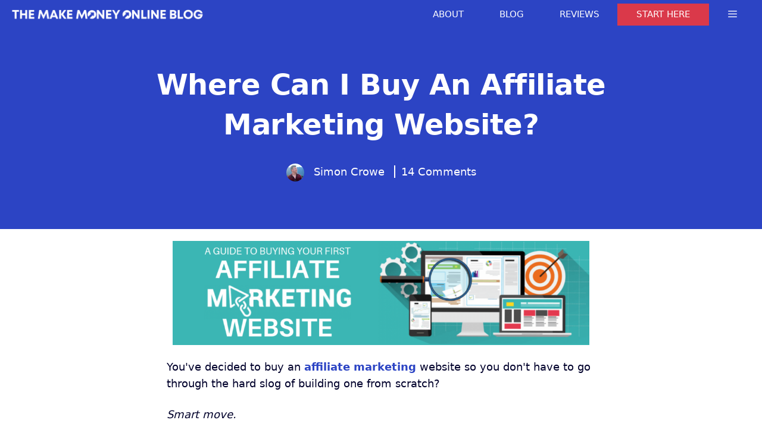

--- FILE ---
content_type: text/html; charset=UTF-8
request_url: https://themakemoneyonlineblog.com/where-can-i-buy-an-affiliate-marketing-website/
body_size: 25868
content:
<!DOCTYPE html>
<html lang="en-GB" prefix="og: https://ogp.me/ns#">
<head>
	<meta charset="UTF-8">
		<style>img:is([sizes="auto" i], [sizes^="auto," i]) { contain-intrinsic-size: 3000px 1500px }</style>
	<meta name="viewport" content="width=device-width, initial-scale=1">
<!-- Search Engine Optimization by Rank Math - https://rankmath.com/ -->
<title>Where Can I Buy An Affiliate Marketing Website? A Helpful Guide</title>
<meta name="description" content="Buying An Affiliate Marketing Website Can Be A Great Investment When You Know Where To Look. Here&#039;s What You Need To Know About Finding The Best Sites."/>
<meta name="robots" content="follow, index, max-snippet:-1, max-video-preview:-1, max-image-preview:large"/>
<link rel="canonical" href="https://themakemoneyonlineblog.com/where-can-i-buy-an-affiliate-marketing-website/" />
<meta property="og:locale" content="en_GB" />
<meta property="og:type" content="article" />
<meta property="og:title" content="Where Can I Buy An Affiliate Marketing Website? A Helpful Guide" />
<meta property="og:description" content="Buying An Affiliate Marketing Website Can Be A Great Investment When You Know Where To Look. Here&#039;s What You Need To Know About Finding The Best Sites." />
<meta property="og:url" content="https://themakemoneyonlineblog.com/where-can-i-buy-an-affiliate-marketing-website/" />
<meta property="og:site_name" content="The Make Money Online Blog" />
<meta property="article:tag" content="Where Can I Buy An Affiliate Marketing Website?" />
<meta property="article:section" content="Blog" />
<meta property="og:updated_time" content="2023-02-01T07:12:35+00:00" />
<meta property="fb:admins" content="https://graph.facebook.com/simon.crowe2" />
<meta property="og:image" content="https://themakemoneyonlineblog.com/wp-content/uploads/2017/06/Where-Can-I-Buy-An-Affiliate-Marketing-Website.png" />
<meta property="og:image:secure_url" content="https://themakemoneyonlineblog.com/wp-content/uploads/2017/06/Where-Can-I-Buy-An-Affiliate-Marketing-Website.png" />
<meta property="og:image:width" content="735" />
<meta property="og:image:height" content="1200" />
<meta property="og:image:alt" content="Where Can I Buy An Affiliate Marketing Website" />
<meta property="og:image:type" content="image/png" />
<meta property="article:published_time" content="2017-12-22T21:05:23+00:00" />
<meta property="article:modified_time" content="2023-02-01T07:12:35+00:00" />
<meta name="twitter:card" content="summary_large_image" />
<meta name="twitter:title" content="Where Can I Buy An Affiliate Marketing Website? A Helpful Guide" />
<meta name="twitter:description" content="Buying An Affiliate Marketing Website Can Be A Great Investment When You Know Where To Look. Here&#039;s What You Need To Know About Finding The Best Sites." />
<meta name="twitter:image" content="https://themakemoneyonlineblog.com/wp-content/uploads/2017/06/Where-Can-I-Buy-An-Affiliate-Marketing-Website.png" />
<meta name="twitter:label1" content="Written by" />
<meta name="twitter:data1" content="Simon Crowe" />
<meta name="twitter:label2" content="Time to read" />
<meta name="twitter:data2" content="6 minutes" />
<script type="application/ld+json" class="rank-math-schema">{"@context":"https://schema.org","@graph":[{"@type":["Person","Organization"],"@id":"https://themakemoneyonlineblog.com/#person","name":"Simon Crowe","logo":{"@type":"ImageObject","@id":"https://themakemoneyonlineblog.com/#logo","url":"https://themakemoneyonlineblog.siterubix.com/wp-content/uploads/2021/09/Small-The-Make-Money-Online-Blog-Logo.png","contentUrl":"https://themakemoneyonlineblog.siterubix.com/wp-content/uploads/2021/09/Small-The-Make-Money-Online-Blog-Logo.png","caption":"Simon Crowe","inLanguage":"en-GB","width":"660","height":"43"},"image":{"@type":"ImageObject","@id":"https://themakemoneyonlineblog.com/#logo","url":"https://themakemoneyonlineblog.siterubix.com/wp-content/uploads/2021/09/Small-The-Make-Money-Online-Blog-Logo.png","contentUrl":"https://themakemoneyonlineblog.siterubix.com/wp-content/uploads/2021/09/Small-The-Make-Money-Online-Blog-Logo.png","caption":"Simon Crowe","inLanguage":"en-GB","width":"660","height":"43"}},{"@type":"WebSite","@id":"https://themakemoneyonlineblog.com/#website","url":"https://themakemoneyonlineblog.com","name":"Simon Crowe","publisher":{"@id":"https://themakemoneyonlineblog.com/#person"},"inLanguage":"en-GB"},{"@type":"ImageObject","@id":"https://themakemoneyonlineblog.com/wp-content/uploads/2017/06/Where-Can-I-Buy-An-Affiliate-Marketing-Website.png","url":"https://themakemoneyonlineblog.com/wp-content/uploads/2017/06/Where-Can-I-Buy-An-Affiliate-Marketing-Website.png","width":"735","height":"1200","caption":"Where Can I Buy An Affiliate Marketing Website","inLanguage":"en-GB"},{"@type":"BreadcrumbList","@id":"https://themakemoneyonlineblog.com/where-can-i-buy-an-affiliate-marketing-website/#breadcrumb","itemListElement":[{"@type":"ListItem","position":"1","item":{"@id":"https://themakemoneyonlineblog.siterubix.com","name":"Home"}},{"@type":"ListItem","position":"2","item":{"@id":"https://themakemoneyonlineblog.com/category/blog/","name":"Blog"}},{"@type":"ListItem","position":"3","item":{"@id":"https://themakemoneyonlineblog.com/where-can-i-buy-an-affiliate-marketing-website/","name":"Where Can I Buy An Affiliate Marketing Website?"}}]},{"@type":"WebPage","@id":"https://themakemoneyonlineblog.com/where-can-i-buy-an-affiliate-marketing-website/#webpage","url":"https://themakemoneyonlineblog.com/where-can-i-buy-an-affiliate-marketing-website/","name":"Where Can I Buy An Affiliate Marketing Website? A Helpful Guide","datePublished":"2017-12-22T21:05:23+00:00","dateModified":"2023-02-01T07:12:35+00:00","isPartOf":{"@id":"https://themakemoneyonlineblog.com/#website"},"primaryImageOfPage":{"@id":"https://themakemoneyonlineblog.com/wp-content/uploads/2017/06/Where-Can-I-Buy-An-Affiliate-Marketing-Website.png"},"inLanguage":"en-GB","breadcrumb":{"@id":"https://themakemoneyonlineblog.com/where-can-i-buy-an-affiliate-marketing-website/#breadcrumb"}},{"@type":"Person","@id":"https://themakemoneyonlineblog.com/author/simon/","name":"Simon Crowe","description":"Simon Crowe is on a mission to help as many people as possible kiss their bosses goodbye. Take the free Wealthy Affiliate test drive\u00a0to discover how to smash your online income goals and make your dream business a reality.","url":"https://themakemoneyonlineblog.com/author/simon/","image":{"@type":"ImageObject","@id":"https://secure.gravatar.com/avatar/637ee67e42c8a1936b6c28fcc8b0cde7?s=96&amp;d=wavatar&amp;r=g","url":"https://secure.gravatar.com/avatar/637ee67e42c8a1936b6c28fcc8b0cde7?s=96&amp;d=wavatar&amp;r=g","caption":"Simon Crowe","inLanguage":"en-GB"},"sameAs":["https://themakemoneyonlineblog.com"]},{"@type":"BlogPosting","headline":"Where Can I Buy An Affiliate Marketing Website?","datePublished":"2017-12-22T21:05:23+00:00","dateModified":"2023-02-01T07:12:35+00:00","articleSection":"Blog","author":{"@id":"https://themakemoneyonlineblog.com/author/simon/","name":"Simon Crowe"},"publisher":{"@id":"https://themakemoneyonlineblog.com/#person"},"description":"You've decided to buy an affiliate marketing website so you don't have to go through the hard slog of building one from scratch?","name":"Where Can I Buy An Affiliate Marketing Website?","@id":"https://themakemoneyonlineblog.com/where-can-i-buy-an-affiliate-marketing-website/#richSnippet","isPartOf":{"@id":"https://themakemoneyonlineblog.com/where-can-i-buy-an-affiliate-marketing-website/#webpage"},"image":{"@id":"https://themakemoneyonlineblog.com/wp-content/uploads/2017/06/Where-Can-I-Buy-An-Affiliate-Marketing-Website.png"},"inLanguage":"en-GB","mainEntityOfPage":{"@id":"https://themakemoneyonlineblog.com/where-can-i-buy-an-affiliate-marketing-website/#webpage"}}]}</script>
<!-- /Rank Math WordPress SEO plugin -->

<link rel='dns-prefetch' href='//www.googletagmanager.com' />
<link rel='dns-prefetch' href='//fonts.googleapis.com' />
<link rel="alternate" type="application/rss+xml" title="The Make Money Online Blog &raquo; Feed" href="https://themakemoneyonlineblog.com/feed/" />
<link rel="alternate" type="application/rss+xml" title="The Make Money Online Blog &raquo; Comments Feed" href="https://themakemoneyonlineblog.com/comments/feed/" />
<link rel="alternate" type="application/rss+xml" title="The Make Money Online Blog &raquo; Where Can I Buy An Affiliate Marketing Website? Comments Feed" href="https://themakemoneyonlineblog.com/where-can-i-buy-an-affiliate-marketing-website/feed/" />
<script>
window._wpemojiSettings = {"baseUrl":"https:\/\/s.w.org\/images\/core\/emoji\/15.0.3\/72x72\/","ext":".png","svgUrl":"https:\/\/s.w.org\/images\/core\/emoji\/15.0.3\/svg\/","svgExt":".svg","source":{"concatemoji":"https:\/\/themakemoneyonlineblog.com\/wp-includes\/js\/wp-emoji-release.min.js?ver=6.7.2"}};
/*! This file is auto-generated */
!function(i,n){var o,s,e;function c(e){try{var t={supportTests:e,timestamp:(new Date).valueOf()};sessionStorage.setItem(o,JSON.stringify(t))}catch(e){}}function p(e,t,n){e.clearRect(0,0,e.canvas.width,e.canvas.height),e.fillText(t,0,0);var t=new Uint32Array(e.getImageData(0,0,e.canvas.width,e.canvas.height).data),r=(e.clearRect(0,0,e.canvas.width,e.canvas.height),e.fillText(n,0,0),new Uint32Array(e.getImageData(0,0,e.canvas.width,e.canvas.height).data));return t.every(function(e,t){return e===r[t]})}function u(e,t,n){switch(t){case"flag":return n(e,"\ud83c\udff3\ufe0f\u200d\u26a7\ufe0f","\ud83c\udff3\ufe0f\u200b\u26a7\ufe0f")?!1:!n(e,"\ud83c\uddfa\ud83c\uddf3","\ud83c\uddfa\u200b\ud83c\uddf3")&&!n(e,"\ud83c\udff4\udb40\udc67\udb40\udc62\udb40\udc65\udb40\udc6e\udb40\udc67\udb40\udc7f","\ud83c\udff4\u200b\udb40\udc67\u200b\udb40\udc62\u200b\udb40\udc65\u200b\udb40\udc6e\u200b\udb40\udc67\u200b\udb40\udc7f");case"emoji":return!n(e,"\ud83d\udc26\u200d\u2b1b","\ud83d\udc26\u200b\u2b1b")}return!1}function f(e,t,n){var r="undefined"!=typeof WorkerGlobalScope&&self instanceof WorkerGlobalScope?new OffscreenCanvas(300,150):i.createElement("canvas"),a=r.getContext("2d",{willReadFrequently:!0}),o=(a.textBaseline="top",a.font="600 32px Arial",{});return e.forEach(function(e){o[e]=t(a,e,n)}),o}function t(e){var t=i.createElement("script");t.src=e,t.defer=!0,i.head.appendChild(t)}"undefined"!=typeof Promise&&(o="wpEmojiSettingsSupports",s=["flag","emoji"],n.supports={everything:!0,everythingExceptFlag:!0},e=new Promise(function(e){i.addEventListener("DOMContentLoaded",e,{once:!0})}),new Promise(function(t){var n=function(){try{var e=JSON.parse(sessionStorage.getItem(o));if("object"==typeof e&&"number"==typeof e.timestamp&&(new Date).valueOf()<e.timestamp+604800&&"object"==typeof e.supportTests)return e.supportTests}catch(e){}return null}();if(!n){if("undefined"!=typeof Worker&&"undefined"!=typeof OffscreenCanvas&&"undefined"!=typeof URL&&URL.createObjectURL&&"undefined"!=typeof Blob)try{var e="postMessage("+f.toString()+"("+[JSON.stringify(s),u.toString(),p.toString()].join(",")+"));",r=new Blob([e],{type:"text/javascript"}),a=new Worker(URL.createObjectURL(r),{name:"wpTestEmojiSupports"});return void(a.onmessage=function(e){c(n=e.data),a.terminate(),t(n)})}catch(e){}c(n=f(s,u,p))}t(n)}).then(function(e){for(var t in e)n.supports[t]=e[t],n.supports.everything=n.supports.everything&&n.supports[t],"flag"!==t&&(n.supports.everythingExceptFlag=n.supports.everythingExceptFlag&&n.supports[t]);n.supports.everythingExceptFlag=n.supports.everythingExceptFlag&&!n.supports.flag,n.DOMReady=!1,n.readyCallback=function(){n.DOMReady=!0}}).then(function(){return e}).then(function(){var e;n.supports.everything||(n.readyCallback(),(e=n.source||{}).concatemoji?t(e.concatemoji):e.wpemoji&&e.twemoji&&(t(e.twemoji),t(e.wpemoji)))}))}((window,document),window._wpemojiSettings);
</script>
<style id='wp-emoji-styles-inline-css'>

	img.wp-smiley, img.emoji {
		display: inline !important;
		border: none !important;
		box-shadow: none !important;
		height: 1em !important;
		width: 1em !important;
		margin: 0 0.07em !important;
		vertical-align: -0.1em !important;
		background: none !important;
		padding: 0 !important;
	}
</style>
<link rel='stylesheet' id='wp-block-library-css' href='https://themakemoneyonlineblog.com/wp-includes/css/dist/block-library/style.min.css?ver=6.7.2' media='all' />
<style id='classic-theme-styles-inline-css'>
/*! This file is auto-generated */
.wp-block-button__link{color:#fff;background-color:#32373c;border-radius:9999px;box-shadow:none;text-decoration:none;padding:calc(.667em + 2px) calc(1.333em + 2px);font-size:1.125em}.wp-block-file__button{background:#32373c;color:#fff;text-decoration:none}
</style>
<style id='global-styles-inline-css'>
:root{--wp--preset--aspect-ratio--square: 1;--wp--preset--aspect-ratio--4-3: 4/3;--wp--preset--aspect-ratio--3-4: 3/4;--wp--preset--aspect-ratio--3-2: 3/2;--wp--preset--aspect-ratio--2-3: 2/3;--wp--preset--aspect-ratio--16-9: 16/9;--wp--preset--aspect-ratio--9-16: 9/16;--wp--preset--color--black: #000000;--wp--preset--color--cyan-bluish-gray: #abb8c3;--wp--preset--color--white: #ffffff;--wp--preset--color--pale-pink: #f78da7;--wp--preset--color--vivid-red: #cf2e2e;--wp--preset--color--luminous-vivid-orange: #ff6900;--wp--preset--color--luminous-vivid-amber: #fcb900;--wp--preset--color--light-green-cyan: #7bdcb5;--wp--preset--color--vivid-green-cyan: #00d084;--wp--preset--color--pale-cyan-blue: #8ed1fc;--wp--preset--color--vivid-cyan-blue: #0693e3;--wp--preset--color--vivid-purple: #9b51e0;--wp--preset--color--contrast: var(--contrast);--wp--preset--color--contrast-2: var(--contrast-2);--wp--preset--color--contrast-3: var(--contrast-3);--wp--preset--color--base: var(--base);--wp--preset--color--base-2: var(--base-2);--wp--preset--color--base-3: var(--base-3);--wp--preset--color--accent: var(--accent);--wp--preset--gradient--vivid-cyan-blue-to-vivid-purple: linear-gradient(135deg,rgba(6,147,227,1) 0%,rgb(155,81,224) 100%);--wp--preset--gradient--light-green-cyan-to-vivid-green-cyan: linear-gradient(135deg,rgb(122,220,180) 0%,rgb(0,208,130) 100%);--wp--preset--gradient--luminous-vivid-amber-to-luminous-vivid-orange: linear-gradient(135deg,rgba(252,185,0,1) 0%,rgba(255,105,0,1) 100%);--wp--preset--gradient--luminous-vivid-orange-to-vivid-red: linear-gradient(135deg,rgba(255,105,0,1) 0%,rgb(207,46,46) 100%);--wp--preset--gradient--very-light-gray-to-cyan-bluish-gray: linear-gradient(135deg,rgb(238,238,238) 0%,rgb(169,184,195) 100%);--wp--preset--gradient--cool-to-warm-spectrum: linear-gradient(135deg,rgb(74,234,220) 0%,rgb(151,120,209) 20%,rgb(207,42,186) 40%,rgb(238,44,130) 60%,rgb(251,105,98) 80%,rgb(254,248,76) 100%);--wp--preset--gradient--blush-light-purple: linear-gradient(135deg,rgb(255,206,236) 0%,rgb(152,150,240) 100%);--wp--preset--gradient--blush-bordeaux: linear-gradient(135deg,rgb(254,205,165) 0%,rgb(254,45,45) 50%,rgb(107,0,62) 100%);--wp--preset--gradient--luminous-dusk: linear-gradient(135deg,rgb(255,203,112) 0%,rgb(199,81,192) 50%,rgb(65,88,208) 100%);--wp--preset--gradient--pale-ocean: linear-gradient(135deg,rgb(255,245,203) 0%,rgb(182,227,212) 50%,rgb(51,167,181) 100%);--wp--preset--gradient--electric-grass: linear-gradient(135deg,rgb(202,248,128) 0%,rgb(113,206,126) 100%);--wp--preset--gradient--midnight: linear-gradient(135deg,rgb(2,3,129) 0%,rgb(40,116,252) 100%);--wp--preset--font-size--small: 13px;--wp--preset--font-size--medium: 20px;--wp--preset--font-size--large: 36px;--wp--preset--font-size--x-large: 42px;--wp--preset--spacing--20: 0.44rem;--wp--preset--spacing--30: 0.67rem;--wp--preset--spacing--40: 1rem;--wp--preset--spacing--50: 1.5rem;--wp--preset--spacing--60: 2.25rem;--wp--preset--spacing--70: 3.38rem;--wp--preset--spacing--80: 5.06rem;--wp--preset--shadow--natural: 6px 6px 9px rgba(0, 0, 0, 0.2);--wp--preset--shadow--deep: 12px 12px 50px rgba(0, 0, 0, 0.4);--wp--preset--shadow--sharp: 6px 6px 0px rgba(0, 0, 0, 0.2);--wp--preset--shadow--outlined: 6px 6px 0px -3px rgba(255, 255, 255, 1), 6px 6px rgba(0, 0, 0, 1);--wp--preset--shadow--crisp: 6px 6px 0px rgba(0, 0, 0, 1);}:where(.is-layout-flex){gap: 0.5em;}:where(.is-layout-grid){gap: 0.5em;}body .is-layout-flex{display: flex;}.is-layout-flex{flex-wrap: wrap;align-items: center;}.is-layout-flex > :is(*, div){margin: 0;}body .is-layout-grid{display: grid;}.is-layout-grid > :is(*, div){margin: 0;}:where(.wp-block-columns.is-layout-flex){gap: 2em;}:where(.wp-block-columns.is-layout-grid){gap: 2em;}:where(.wp-block-post-template.is-layout-flex){gap: 1.25em;}:where(.wp-block-post-template.is-layout-grid){gap: 1.25em;}.has-black-color{color: var(--wp--preset--color--black) !important;}.has-cyan-bluish-gray-color{color: var(--wp--preset--color--cyan-bluish-gray) !important;}.has-white-color{color: var(--wp--preset--color--white) !important;}.has-pale-pink-color{color: var(--wp--preset--color--pale-pink) !important;}.has-vivid-red-color{color: var(--wp--preset--color--vivid-red) !important;}.has-luminous-vivid-orange-color{color: var(--wp--preset--color--luminous-vivid-orange) !important;}.has-luminous-vivid-amber-color{color: var(--wp--preset--color--luminous-vivid-amber) !important;}.has-light-green-cyan-color{color: var(--wp--preset--color--light-green-cyan) !important;}.has-vivid-green-cyan-color{color: var(--wp--preset--color--vivid-green-cyan) !important;}.has-pale-cyan-blue-color{color: var(--wp--preset--color--pale-cyan-blue) !important;}.has-vivid-cyan-blue-color{color: var(--wp--preset--color--vivid-cyan-blue) !important;}.has-vivid-purple-color{color: var(--wp--preset--color--vivid-purple) !important;}.has-black-background-color{background-color: var(--wp--preset--color--black) !important;}.has-cyan-bluish-gray-background-color{background-color: var(--wp--preset--color--cyan-bluish-gray) !important;}.has-white-background-color{background-color: var(--wp--preset--color--white) !important;}.has-pale-pink-background-color{background-color: var(--wp--preset--color--pale-pink) !important;}.has-vivid-red-background-color{background-color: var(--wp--preset--color--vivid-red) !important;}.has-luminous-vivid-orange-background-color{background-color: var(--wp--preset--color--luminous-vivid-orange) !important;}.has-luminous-vivid-amber-background-color{background-color: var(--wp--preset--color--luminous-vivid-amber) !important;}.has-light-green-cyan-background-color{background-color: var(--wp--preset--color--light-green-cyan) !important;}.has-vivid-green-cyan-background-color{background-color: var(--wp--preset--color--vivid-green-cyan) !important;}.has-pale-cyan-blue-background-color{background-color: var(--wp--preset--color--pale-cyan-blue) !important;}.has-vivid-cyan-blue-background-color{background-color: var(--wp--preset--color--vivid-cyan-blue) !important;}.has-vivid-purple-background-color{background-color: var(--wp--preset--color--vivid-purple) !important;}.has-black-border-color{border-color: var(--wp--preset--color--black) !important;}.has-cyan-bluish-gray-border-color{border-color: var(--wp--preset--color--cyan-bluish-gray) !important;}.has-white-border-color{border-color: var(--wp--preset--color--white) !important;}.has-pale-pink-border-color{border-color: var(--wp--preset--color--pale-pink) !important;}.has-vivid-red-border-color{border-color: var(--wp--preset--color--vivid-red) !important;}.has-luminous-vivid-orange-border-color{border-color: var(--wp--preset--color--luminous-vivid-orange) !important;}.has-luminous-vivid-amber-border-color{border-color: var(--wp--preset--color--luminous-vivid-amber) !important;}.has-light-green-cyan-border-color{border-color: var(--wp--preset--color--light-green-cyan) !important;}.has-vivid-green-cyan-border-color{border-color: var(--wp--preset--color--vivid-green-cyan) !important;}.has-pale-cyan-blue-border-color{border-color: var(--wp--preset--color--pale-cyan-blue) !important;}.has-vivid-cyan-blue-border-color{border-color: var(--wp--preset--color--vivid-cyan-blue) !important;}.has-vivid-purple-border-color{border-color: var(--wp--preset--color--vivid-purple) !important;}.has-vivid-cyan-blue-to-vivid-purple-gradient-background{background: var(--wp--preset--gradient--vivid-cyan-blue-to-vivid-purple) !important;}.has-light-green-cyan-to-vivid-green-cyan-gradient-background{background: var(--wp--preset--gradient--light-green-cyan-to-vivid-green-cyan) !important;}.has-luminous-vivid-amber-to-luminous-vivid-orange-gradient-background{background: var(--wp--preset--gradient--luminous-vivid-amber-to-luminous-vivid-orange) !important;}.has-luminous-vivid-orange-to-vivid-red-gradient-background{background: var(--wp--preset--gradient--luminous-vivid-orange-to-vivid-red) !important;}.has-very-light-gray-to-cyan-bluish-gray-gradient-background{background: var(--wp--preset--gradient--very-light-gray-to-cyan-bluish-gray) !important;}.has-cool-to-warm-spectrum-gradient-background{background: var(--wp--preset--gradient--cool-to-warm-spectrum) !important;}.has-blush-light-purple-gradient-background{background: var(--wp--preset--gradient--blush-light-purple) !important;}.has-blush-bordeaux-gradient-background{background: var(--wp--preset--gradient--blush-bordeaux) !important;}.has-luminous-dusk-gradient-background{background: var(--wp--preset--gradient--luminous-dusk) !important;}.has-pale-ocean-gradient-background{background: var(--wp--preset--gradient--pale-ocean) !important;}.has-electric-grass-gradient-background{background: var(--wp--preset--gradient--electric-grass) !important;}.has-midnight-gradient-background{background: var(--wp--preset--gradient--midnight) !important;}.has-small-font-size{font-size: var(--wp--preset--font-size--small) !important;}.has-medium-font-size{font-size: var(--wp--preset--font-size--medium) !important;}.has-large-font-size{font-size: var(--wp--preset--font-size--large) !important;}.has-x-large-font-size{font-size: var(--wp--preset--font-size--x-large) !important;}
:where(.wp-block-post-template.is-layout-flex){gap: 1.25em;}:where(.wp-block-post-template.is-layout-grid){gap: 1.25em;}
:where(.wp-block-columns.is-layout-flex){gap: 2em;}:where(.wp-block-columns.is-layout-grid){gap: 2em;}
:root :where(.wp-block-pullquote){font-size: 1.5em;line-height: 1.6;}
</style>
<link rel='stylesheet' id='generateblocks-google-fonts-css' href='https://fonts.googleapis.com/css?family=Poppins:100,100italic,200,200italic,300,300italic,regular,italic,500,500italic,600,600italic,700,700italic,800,800italic,900,900italic&#038;display=swap' media='all' />
<link rel='stylesheet' id='uagb-block-css-css' href='https://themakemoneyonlineblog.com/wp-content/uploads/uag-plugin/custom-style-blocks.css?ver=2.19.9' media='all' />
<link rel='stylesheet' id='generate-comments-css' href='https://themakemoneyonlineblog.com/wp-content/themes/generatepress/assets/css/components/comments.min.css?ver=3.6.0' media='all' />
<link rel='stylesheet' id='generate-widget-areas-css' href='https://themakemoneyonlineblog.com/wp-content/themes/generatepress/assets/css/components/widget-areas.min.css?ver=3.6.0' media='all' />
<link rel='stylesheet' id='generate-style-css' href='https://themakemoneyonlineblog.com/wp-content/themes/generatepress/assets/css/main.min.css?ver=3.6.0' media='all' />
<style id='generate-style-inline-css'>
.no-featured-image-padding .featured-image {margin-left:-20px;margin-right:-20px;}.post-image-above-header .no-featured-image-padding .inside-article .featured-image {margin-top:-20px;}@media (max-width:768px){.no-featured-image-padding .featured-image {margin-left:-20px;margin-right:-20px;}.post-image-above-header .no-featured-image-padding .inside-article .featured-image {margin-top:-10px;}}
.is-right-sidebar{width:20%;}.is-left-sidebar{width:15%;}.site-content .content-area{width:100%;}@media (max-width: 850px){.main-navigation .menu-toggle,.sidebar-nav-mobile:not(#sticky-placeholder){display:block;}.main-navigation ul,.gen-sidebar-nav,.main-navigation:not(.slideout-navigation):not(.toggled) .main-nav > ul,.has-inline-mobile-toggle #site-navigation .inside-navigation > *:not(.navigation-search):not(.main-nav){display:none;}.nav-align-right .inside-navigation,.nav-align-center .inside-navigation{justify-content:space-between;}}
#content {max-width: 1400px;margin-left: auto;margin-right: auto;}
.dynamic-author-image-rounded{border-radius:100%;}.dynamic-featured-image, .dynamic-author-image{vertical-align:middle;}.one-container.blog .dynamic-content-template:not(:last-child), .one-container.archive .dynamic-content-template:not(:last-child){padding-bottom:0px;}.dynamic-entry-excerpt > p:last-child{margin-bottom:0px;}
.page-hero{background-color:#2c44c4;color:#ffffff;padding-top:60px;padding-bottom:80px;text-align:center;}.page-hero .inside-page-hero.grid-container{max-width:calc(760px - 0px - 0px);}.page-hero h1, .page-hero h2, .page-hero h3, .page-hero h4, .page-hero h5, .page-hero h6{color:#ffffff;}.inside-page-hero > *:last-child{margin-bottom:0px;}.page-hero a, .page-hero a:visited{color:#ffffff;}.page-hero time.updated{display:none;}.page-hero a:hover{color:#ffffff;}@media (max-width:768px){.page-hero{padding-top:30px;padding-right:20px;padding-bottom:15px;padding-left:20px;}}
</style>
<link rel='stylesheet' id='generate-font-icons-css' href='https://themakemoneyonlineblog.com/wp-content/themes/generatepress/assets/css/components/font-icons.min.css?ver=3.6.0' media='all' />
<style id='akismet-widget-style-inline-css'>

			.a-stats {
				--akismet-color-mid-green: #357b49;
				--akismet-color-white: #fff;
				--akismet-color-light-grey: #f6f7f7;

				max-width: 350px;
				width: auto;
			}

			.a-stats * {
				all: unset;
				box-sizing: border-box;
			}

			.a-stats strong {
				font-weight: 600;
			}

			.a-stats a.a-stats__link,
			.a-stats a.a-stats__link:visited,
			.a-stats a.a-stats__link:active {
				background: var(--akismet-color-mid-green);
				border: none;
				box-shadow: none;
				border-radius: 8px;
				color: var(--akismet-color-white);
				cursor: pointer;
				display: block;
				font-family: -apple-system, BlinkMacSystemFont, 'Segoe UI', 'Roboto', 'Oxygen-Sans', 'Ubuntu', 'Cantarell', 'Helvetica Neue', sans-serif;
				font-weight: 500;
				padding: 12px;
				text-align: center;
				text-decoration: none;
				transition: all 0.2s ease;
			}

			/* Extra specificity to deal with TwentyTwentyOne focus style */
			.widget .a-stats a.a-stats__link:focus {
				background: var(--akismet-color-mid-green);
				color: var(--akismet-color-white);
				text-decoration: none;
			}

			.a-stats a.a-stats__link:hover {
				filter: brightness(110%);
				box-shadow: 0 4px 12px rgba(0, 0, 0, 0.06), 0 0 2px rgba(0, 0, 0, 0.16);
			}

			.a-stats .count {
				color: var(--akismet-color-white);
				display: block;
				font-size: 1.5em;
				line-height: 1.4;
				padding: 0 13px;
				white-space: nowrap;
			}
		
</style>
<link rel='stylesheet' id='generatepress-dynamic-css' href='https://themakemoneyonlineblog.com/wp-content/uploads/generatepress/style.min.css?ver=1746570692' media='all' />
<style id='generateblocks-inline-css'>
.gb-container-f09dbe94{margin-bottom:-20px;background-color:#2c44c4;position:relative;}.gb-container-f09dbe94 > .gb-inside-container{padding:100px 40px 60px;max-width:1000px;margin-left:auto;margin-right:auto;}.gb-grid-wrapper > .gb-grid-column-f09dbe94 > .gb-container{display:flex;flex-direction:column;height:100%;}.gb-container-f09dbe94 > .gb-shapes .gb-shape-1{color:#ffffff;position:absolute;overflow:hidden;pointer-events:none;line-height:0;left:0;right:0;top:-1px;transform:scaleY(-1);}.gb-container-f09dbe94 > .gb-shapes .gb-shape-1 svg{height:63px;width:calc(100% + 1.3px);fill:currentColor;position:relative;left:50%;transform:translateX(-50%);min-width:100%;}.gb-container-de31cc30 > .gb-inside-container{padding:0;}.gb-grid-wrapper > .gb-grid-column-de31cc30{width:100%;}.gb-grid-wrapper > .gb-grid-column-de31cc30 > .gb-container{display:flex;flex-direction:column;height:100%;}h1.gb-headline-5b9ed0b5{font-family:Poppins, sans-serif;font-size:60px;letter-spacing:-0.01em;text-align:center;padding-bottom:0px;margin-top:0px;margin-bottom:0px;}h1.gb-headline-dd2aa54a{font-size:60px;line-height:1em;letter-spacing:0em;font-weight:600;text-align:center;padding-top:0px;padding-bottom:15px;margin-bottom:0px;color:#ffffff;}p.gb-headline-0fceef09{font-size:28px;letter-spacing:0em;font-weight:500;text-align:center;margin-bottom:28px;color:#ffffff;}.gb-grid-wrapper-f2027ec4{display:flex;flex-wrap:wrap;align-items:center;justify-content:center;margin-left:-8px;}.gb-grid-wrapper-f2027ec4 > .gb-grid-column{box-sizing:border-box;padding-left:8px;padding-bottom:50px;}.gb-button-wrapper{display:flex;flex-wrap:wrap;align-items:flex-start;justify-content:flex-start;clear:both;}.gb-button-wrapper-ea0a4ade{justify-content:center;margin-top:0px;margin-right:0px;}.gb-button-wrapper a.gb-button-fc26021b{display:inline-flex;align-items:center;justify-content:center;font-size:21px;font-weight:700;text-align:center;padding:15px 120px;background-color:#da394a;color:#ffffff;text-decoration:none;}.gb-button-wrapper a.gb-button-fc26021b:hover, .gb-button-wrapper a.gb-button-fc26021b:active, .gb-button-wrapper a.gb-button-fc26021b:focus{background-color:#e34555;color:#ffffff;}@media (max-width: 767px) {.gb-container-f09dbe94{margin-bottom:20px;}.gb-container-f09dbe94 > .gb-inside-container{padding:10px 0 80px;}.gb-container-f09dbe94 > .gb-shapes .gb-shape-1 svg{height:20px;}.gb-grid-wrapper > .gb-grid-column-de31cc30{width:100%;}h1.gb-headline-5b9ed0b5{font-size:40px;text-align:center;padding-top:28px;padding-bottom:0px;margin-top:40px;margin-bottom:20px;}h1.gb-headline-dd2aa54a{font-size:48px;text-align:center;padding-top:0px;padding-bottom:20px;margin-top:0px;margin-bottom:20px;}p.gb-headline-0fceef09{font-size:20px;}.gb-button-wrapper a.gb-button-fc26021b{font-size:18px;padding-right:20px;padding-left:20px;}}:root{--gb-container-width:760px;}.gb-container .wp-block-image img{vertical-align:middle;}.gb-grid-wrapper .wp-block-image{margin-bottom:0;}.gb-highlight{background:none;}.gb-shape{line-height:0;}
</style>
<link rel='stylesheet' id='generate-offside-css' href='https://themakemoneyonlineblog.com/wp-content/plugins/gp-premium/menu-plus/functions/css/offside.min.css?ver=2.5.1' media='all' />
<style id='generate-offside-inline-css'>
:root{--gp-slideout-width:265px;}.slideout-navigation.main-navigation .main-nav ul li a{font-weight:normal;text-transform:none;font-size:18px;}.slideout-navigation.main-navigation.do-overlay .main-nav ul ul li a{font-size:1em;font-size:17px;}@media (max-width:768px){.slideout-navigation.main-navigation .main-nav ul li a{font-size:22px;}.slideout-navigation.main-navigation .main-nav ul ul li a{font-size:21px;}}.slideout-navigation, .slideout-navigation a{color:#ffffff;}.slideout-navigation button.slideout-exit{color:#ffffff;padding-left:30px;padding-right:30px;}.slideout-navigation .dropdown-menu-toggle:before{content:"\f107";}.slideout-navigation .sfHover > a .dropdown-menu-toggle:before{content:"\f106";}@media (max-width: 850px){.menu-bar-item.slideout-toggle{display:none;}}
</style>
<link rel='stylesheet' id='gp-premium-icons-css' href='https://themakemoneyonlineblog.com/wp-content/plugins/gp-premium/general/icons/icons.min.css?ver=2.5.1' media='all' />
<link rel='stylesheet' id='generate-navigation-branding-css' href='https://themakemoneyonlineblog.com/wp-content/plugins/gp-premium/menu-plus/functions/css/navigation-branding-flex.min.css?ver=2.5.1' media='all' />
<style id='generate-navigation-branding-inline-css'>
@media (max-width: 850px){.site-header, #site-navigation, #sticky-navigation{display:none !important;opacity:0.0;}#mobile-header{display:block !important;width:100% !important;}#mobile-header .main-nav > ul{display:none;}#mobile-header.toggled .main-nav > ul, #mobile-header .menu-toggle, #mobile-header .mobile-bar-items{display:block;}#mobile-header .main-nav{-ms-flex:0 0 100%;flex:0 0 100%;-webkit-box-ordinal-group:5;-ms-flex-order:4;order:4;}}.main-navigation.has-branding .inside-navigation.grid-container, .main-navigation.has-branding.grid-container .inside-navigation:not(.grid-container){padding:0px 20px 0px 20px;}.main-navigation.has-branding:not(.grid-container) .inside-navigation:not(.grid-container) .navigation-branding{margin-left:10px;}.navigation-branding img, .site-logo.mobile-header-logo img{height:41px;width:auto;}.navigation-branding .main-title{line-height:41px;}@media (max-width: 850px){.main-navigation.has-branding.nav-align-center .menu-bar-items, .main-navigation.has-sticky-branding.navigation-stick.nav-align-center .menu-bar-items{margin-left:auto;}.navigation-branding{margin-right:auto;margin-left:10px;}.navigation-branding .main-title, .mobile-header-navigation .site-logo{margin-left:10px;}.main-navigation.has-branding .inside-navigation.grid-container{padding:0px;}.navigation-branding img, .site-logo.mobile-header-logo{height:37px;}.navigation-branding .main-title{line-height:37px;}}
</style>

<!-- Google tag (gtag.js) snippet added by Site Kit -->

<!-- Google Analytics snippet added by Site Kit -->
<script src="https://www.googletagmanager.com/gtag/js?id=GT-M3VT9QG" id="google_gtagjs-js" async></script>
<script id="google_gtagjs-js-after">
window.dataLayer = window.dataLayer || [];function gtag(){dataLayer.push(arguments);}
gtag("set","linker",{"domains":["themakemoneyonlineblog.com"]});
gtag("js", new Date());
gtag("set", "developer_id.dZTNiMT", true);
gtag("config", "GT-M3VT9QG");
</script>

<!-- End Google tag (gtag.js) snippet added by Site Kit -->
<link rel="https://api.w.org/" href="https://themakemoneyonlineblog.com/wp-json/" /><link rel="alternate" title="JSON" type="application/json" href="https://themakemoneyonlineblog.com/wp-json/wp/v2/posts/4995" /><link rel="EditURI" type="application/rsd+xml" title="RSD" href="https://themakemoneyonlineblog.com/xmlrpc.php?rsd" />
<meta name="generator" content="WordPress 6.7.2" />
<link rel='shortlink' href='https://themakemoneyonlineblog.com/?p=4995' />
<link rel="alternate" title="oEmbed (JSON)" type="application/json+oembed" href="https://themakemoneyonlineblog.com/wp-json/oembed/1.0/embed?url=https%3A%2F%2Fthemakemoneyonlineblog.com%2Fwhere-can-i-buy-an-affiliate-marketing-website%2F" />
<link rel="alternate" title="oEmbed (XML)" type="text/xml+oembed" href="https://themakemoneyonlineblog.com/wp-json/oembed/1.0/embed?url=https%3A%2F%2Fthemakemoneyonlineblog.com%2Fwhere-can-i-buy-an-affiliate-marketing-website%2F&#038;format=xml" />
<meta name="generator" content="Site Kit by Google 1.149.1" /><link rel="pingback" href="https://themakemoneyonlineblog.com/xmlrpc.php">
<style>.recentcomments a{display:inline !important;padding:0 !important;margin:0 !important;}</style><style type="text/css">.saboxplugin-wrap{-webkit-box-sizing:border-box;-moz-box-sizing:border-box;-ms-box-sizing:border-box;box-sizing:border-box;border:1px solid #eee;width:100%;clear:both;display:block;overflow:hidden;word-wrap:break-word;position:relative}.saboxplugin-wrap .saboxplugin-gravatar{float:left;padding:0 20px 20px 20px}.saboxplugin-wrap .saboxplugin-gravatar img{max-width:100px;height:auto;border-radius:0;}.saboxplugin-wrap .saboxplugin-authorname{font-size:18px;line-height:1;margin:20px 0 0 20px;display:block}.saboxplugin-wrap .saboxplugin-authorname a{text-decoration:none}.saboxplugin-wrap .saboxplugin-authorname a:focus{outline:0}.saboxplugin-wrap .saboxplugin-desc{display:block;margin:5px 20px}.saboxplugin-wrap .saboxplugin-desc a{text-decoration:underline}.saboxplugin-wrap .saboxplugin-desc p{margin:5px 0 12px}.saboxplugin-wrap .saboxplugin-web{margin:0 20px 15px;text-align:left}.saboxplugin-wrap .sab-web-position{text-align:right}.saboxplugin-wrap .saboxplugin-web a{color:#ccc;text-decoration:none}.saboxplugin-wrap .saboxplugin-socials{position:relative;display:block;background:#fcfcfc;padding:5px;border-top:1px solid #eee}.saboxplugin-wrap .saboxplugin-socials a svg{width:20px;height:20px}.saboxplugin-wrap .saboxplugin-socials a svg .st2{fill:#fff; transform-origin:center center;}.saboxplugin-wrap .saboxplugin-socials a svg .st1{fill:rgba(0,0,0,.3)}.saboxplugin-wrap .saboxplugin-socials a:hover{opacity:.8;-webkit-transition:opacity .4s;-moz-transition:opacity .4s;-o-transition:opacity .4s;transition:opacity .4s;box-shadow:none!important;-webkit-box-shadow:none!important}.saboxplugin-wrap .saboxplugin-socials .saboxplugin-icon-color{box-shadow:none;padding:0;border:0;-webkit-transition:opacity .4s;-moz-transition:opacity .4s;-o-transition:opacity .4s;transition:opacity .4s;display:inline-block;color:#fff;font-size:0;text-decoration:inherit;margin:5px;-webkit-border-radius:0;-moz-border-radius:0;-ms-border-radius:0;-o-border-radius:0;border-radius:0;overflow:hidden}.saboxplugin-wrap .saboxplugin-socials .saboxplugin-icon-grey{text-decoration:inherit;box-shadow:none;position:relative;display:-moz-inline-stack;display:inline-block;vertical-align:middle;zoom:1;margin:10px 5px;color:#444;fill:#444}.clearfix:after,.clearfix:before{content:' ';display:table;line-height:0;clear:both}.ie7 .clearfix{zoom:1}.saboxplugin-socials.sabox-colored .saboxplugin-icon-color .sab-twitch{border-color:#38245c}.saboxplugin-socials.sabox-colored .saboxplugin-icon-color .sab-addthis{border-color:#e91c00}.saboxplugin-socials.sabox-colored .saboxplugin-icon-color .sab-behance{border-color:#003eb0}.saboxplugin-socials.sabox-colored .saboxplugin-icon-color .sab-delicious{border-color:#06c}.saboxplugin-socials.sabox-colored .saboxplugin-icon-color .sab-deviantart{border-color:#036824}.saboxplugin-socials.sabox-colored .saboxplugin-icon-color .sab-digg{border-color:#00327c}.saboxplugin-socials.sabox-colored .saboxplugin-icon-color .sab-dribbble{border-color:#ba1655}.saboxplugin-socials.sabox-colored .saboxplugin-icon-color .sab-facebook{border-color:#1e2e4f}.saboxplugin-socials.sabox-colored .saboxplugin-icon-color .sab-flickr{border-color:#003576}.saboxplugin-socials.sabox-colored .saboxplugin-icon-color .sab-github{border-color:#264874}.saboxplugin-socials.sabox-colored .saboxplugin-icon-color .sab-google{border-color:#0b51c5}.saboxplugin-socials.sabox-colored .saboxplugin-icon-color .sab-googleplus{border-color:#96271a}.saboxplugin-socials.sabox-colored .saboxplugin-icon-color .sab-html5{border-color:#902e13}.saboxplugin-socials.sabox-colored .saboxplugin-icon-color .sab-instagram{border-color:#1630aa}.saboxplugin-socials.sabox-colored .saboxplugin-icon-color .sab-linkedin{border-color:#00344f}.saboxplugin-socials.sabox-colored .saboxplugin-icon-color .sab-pinterest{border-color:#5b040e}.saboxplugin-socials.sabox-colored .saboxplugin-icon-color .sab-reddit{border-color:#992900}.saboxplugin-socials.sabox-colored .saboxplugin-icon-color .sab-rss{border-color:#a43b0a}.saboxplugin-socials.sabox-colored .saboxplugin-icon-color .sab-sharethis{border-color:#5d8420}.saboxplugin-socials.sabox-colored .saboxplugin-icon-color .sab-skype{border-color:#00658a}.saboxplugin-socials.sabox-colored .saboxplugin-icon-color .sab-soundcloud{border-color:#995200}.saboxplugin-socials.sabox-colored .saboxplugin-icon-color .sab-spotify{border-color:#0f612c}.saboxplugin-socials.sabox-colored .saboxplugin-icon-color .sab-stackoverflow{border-color:#a95009}.saboxplugin-socials.sabox-colored .saboxplugin-icon-color .sab-steam{border-color:#006388}.saboxplugin-socials.sabox-colored .saboxplugin-icon-color .sab-user_email{border-color:#b84e05}.saboxplugin-socials.sabox-colored .saboxplugin-icon-color .sab-stumbleUpon{border-color:#9b280e}.saboxplugin-socials.sabox-colored .saboxplugin-icon-color .sab-tumblr{border-color:#10151b}.saboxplugin-socials.sabox-colored .saboxplugin-icon-color .sab-twitter{border-color:#0967a0}.saboxplugin-socials.sabox-colored .saboxplugin-icon-color .sab-vimeo{border-color:#0d7091}.saboxplugin-socials.sabox-colored .saboxplugin-icon-color .sab-windows{border-color:#003f71}.saboxplugin-socials.sabox-colored .saboxplugin-icon-color .sab-whatsapp{border-color:#003f71}.saboxplugin-socials.sabox-colored .saboxplugin-icon-color .sab-wordpress{border-color:#0f3647}.saboxplugin-socials.sabox-colored .saboxplugin-icon-color .sab-yahoo{border-color:#14002d}.saboxplugin-socials.sabox-colored .saboxplugin-icon-color .sab-youtube{border-color:#900}.saboxplugin-socials.sabox-colored .saboxplugin-icon-color .sab-xing{border-color:#000202}.saboxplugin-socials.sabox-colored .saboxplugin-icon-color .sab-mixcloud{border-color:#2475a0}.saboxplugin-socials.sabox-colored .saboxplugin-icon-color .sab-vk{border-color:#243549}.saboxplugin-socials.sabox-colored .saboxplugin-icon-color .sab-medium{border-color:#00452c}.saboxplugin-socials.sabox-colored .saboxplugin-icon-color .sab-quora{border-color:#420e00}.saboxplugin-socials.sabox-colored .saboxplugin-icon-color .sab-meetup{border-color:#9b181c}.saboxplugin-socials.sabox-colored .saboxplugin-icon-color .sab-goodreads{border-color:#000}.saboxplugin-socials.sabox-colored .saboxplugin-icon-color .sab-snapchat{border-color:#999700}.saboxplugin-socials.sabox-colored .saboxplugin-icon-color .sab-500px{border-color:#00557f}.saboxplugin-socials.sabox-colored .saboxplugin-icon-color .sab-mastodont{border-color:#185886}.sabox-plus-item{margin-bottom:20px}@media screen and (max-width:480px){.saboxplugin-wrap{text-align:center}.saboxplugin-wrap .saboxplugin-gravatar{float:none;padding:20px 0;text-align:center;margin:0 auto;display:block}.saboxplugin-wrap .saboxplugin-gravatar img{float:none;display:inline-block;display:-moz-inline-stack;vertical-align:middle;zoom:1}.saboxplugin-wrap .saboxplugin-desc{margin:0 10px 20px;text-align:center}.saboxplugin-wrap .saboxplugin-authorname{text-align:center;margin:10px 0 20px}}body .saboxplugin-authorname a,body .saboxplugin-authorname a:hover{box-shadow:none;-webkit-box-shadow:none}a.sab-profile-edit{font-size:16px!important;line-height:1!important}.sab-edit-settings a,a.sab-profile-edit{color:#0073aa!important;box-shadow:none!important;-webkit-box-shadow:none!important}.sab-edit-settings{margin-right:15px;position:absolute;right:0;z-index:2;bottom:10px;line-height:20px}.sab-edit-settings i{margin-left:5px}.saboxplugin-socials{line-height:1!important}.rtl .saboxplugin-wrap .saboxplugin-gravatar{float:right}.rtl .saboxplugin-wrap .saboxplugin-authorname{display:flex;align-items:center}.rtl .saboxplugin-wrap .saboxplugin-authorname .sab-profile-edit{margin-right:10px}.rtl .sab-edit-settings{right:auto;left:0}img.sab-custom-avatar{max-width:75px;}.saboxplugin-wrap{ border-width: 0px; }.saboxplugin-wrap .saboxplugin-gravatar img {-webkit-border-radius:50%;-moz-border-radius:50%;-ms-border-radius:50%;-o-border-radius:50%;border-radius:50%;}.saboxplugin-wrap .saboxplugin-gravatar img {-webkit-border-radius:50%;-moz-border-radius:50%;-ms-border-radius:50%;-o-border-radius:50%;border-radius:50%;}.saboxplugin-wrap {background-color:#f5f5f7;}.saboxplugin-wrap {margin-top:0px; margin-bottom:0px; padding: 0px 0px }.saboxplugin-wrap .saboxplugin-authorname {font-size:15px; line-height:22px;}.saboxplugin-wrap .saboxplugin-desc p, .saboxplugin-wrap .saboxplugin-desc {font-size:15px !important; line-height:22px !important;}.saboxplugin-wrap .saboxplugin-web {font-size:14px;}.saboxplugin-wrap .saboxplugin-socials a svg {width:18px;height:18px;}</style><style id="uagb-style-conditional-extension">@media (min-width: 1025px){body .uag-hide-desktop.uagb-google-map__wrap,body .uag-hide-desktop{display:none !important}}@media (min-width: 768px) and (max-width: 1024px){body .uag-hide-tab.uagb-google-map__wrap,body .uag-hide-tab{display:none !important}}@media (max-width: 767px){body .uag-hide-mob.uagb-google-map__wrap,body .uag-hide-mob{display:none !important}}</style><style id="uagb-style-frontend-4995">.uagb-block-4e2fcf6d .uagb-marketing-btn__prefix{font-weight: 300;font-size: 19.2px;line-height: 2em;margin-top: 0px;}.uagb-block-4e2fcf6d.uagb-marketing-btn__icon-after .uagb-marketing-btn__link svg{margin-left: 10px;}.uagb-block-4e2fcf6d.uagb-marketing-btn__icon-before .uagb-marketing-btn__link svg{margin-right: 10px;}.uagb-block-4e2fcf6d.uagb-marketing-btn__icon-after .uagb-marketing-btn__icon-wrap svg{margin-left: 10px;}.uagb-block-4e2fcf6d.uagb-marketing-btn__icon-before .uagb-marketing-btn__icon-wrap svg{margin-right: 10px;}.uagb-block-4e2fcf6d .uagb-marketing-btn__title-wrap{align-items: center;}.uagb-block-4e2fcf6d .uagb-marketing-btn__title-wrap .uagb-marketing-btn__icon-wrap svg{vertical-align: sub;}.uagb-block-4e2fcf6d svg{width: 20px;height: 20px;}.uagb-block-4e2fcf6d .uagb-marketing-btn__link svg{fill: #ffffff;}.uagb-block-4e2fcf6d .uagb-marketing-btn__link:hover svg{fill: #da394a;}.uagb-block-4e2fcf6d .uagb-marketing-btn__link:focus svg{fill: #da394a;}.uagb-block-4e2fcf6d.wp-block-uagb-marketing-button.wp-block-button .wp-block-button__link.uagb-marketing-btn__link{background: rgb(218,57,74);}.uagb-block-4e2fcf6d.wp-block-uagb-marketing-button.wp-block-button:not(.is-style-outline) a.wp-block-button__link:not(.has-background){background-color: rgb(218,57,74);}.uagb-block-4e2fcf6d.wp-block-uagb-marketing-button.wp-block-button:not(.is-style-outline) .wp-block-button__link.uagb-marketing-btn__link:hover{background: rgb(255,255,255);}.uagb-block-4e2fcf6d.wp-block-uagb-marketing-button.wp-block-button:not(.is-style-outline) .wp-block-button__link.uagb-marketing-btn__link:focus{background: rgb(255,255,255);}.uagb-block-4e2fcf6d .uagb-marketing-btn__link{background: rgb(218,57,74);}.uagb-block-4e2fcf6d .uagb-marketing-btn__link:hover{border-color: #da394a;}.uagb-block-4e2fcf6d .uagb-marketing-btn__link:focus{border-color: #da394a;}.uagb-block-4e2fcf6d p.uagb-marketing-btn__prefix{color: #ffffff;}.uagb-block-4e2fcf6d .uagb-marketing-btn__link:hover p.uagb-marketing-btn__prefix{color: #da394a;}.uagb-block-4e2fcf6d .uagb-marketing-btn__link:focus p.uagb-marketing-btn__prefix{color: #da394a;}.uagb-block-4e2fcf6d .uagb-marketing-btn__link.wp-block-button__link{padding-left: 30px;padding-right: 30px;padding-top: 14px;padding-bottom: 14px;border-top-width: 2px;border-left-width: 2px;border-right-width: 2px;border-bottom-width: 2px;border-color: #da394a;border-style: solid;}.uagb-block-4e2fcf6d .uagb-marketing-btn__wrap .uagb-marketing-btn__link{padding-left: 30px;padding-right: 30px;padding-top: 14px;padding-bottom: 14px;border-top-width: 2px;border-left-width: 2px;border-right-width: 2px;border-bottom-width: 2px;border-color: #da394a;border-style: solid;}.uagb-block-4e2fcf6d .uagb-marketing-btn__link .uagb-marketing-btn__title{color: #ffffff;}.uagb-block-4e2fcf6d .uagb-marketing-btn__link:hover .uagb-marketing-btn__title{color: #da394a;}.uagb-block-4e2fcf6d .uagb-marketing-btn__link:focus .uagb-marketing-btn__title{color: #da394a;}.uagb-block-4e2fcf6d .uagb-marketing-btn__title{font-weight: 500;font-size: 24px;}@media only screen and (max-width: 976px) {.uagb-block-4e2fcf6d .uagb-marketing-btn__prefix{font-size: 14px;}.uagb-block-4e2fcf6d .uagb-marketing-btn__wrap .uagb-marketing-btn__link{padding-left: 20px;padding-right: 20px;padding-top: 8px;padding-bottom: 8px;}.uagb-block-4e2fcf6d .uagb-marketing-btn__title{font-size: 20px;}}@media only screen and (max-width: 767px) {.uagb-block-4e2fcf6d .uagb-marketing-btn__prefix{font-size: 13.6px;}.uagb-block-4e2fcf6d.wp-block-uagb-marketing-button.wp-block-button .uagb-marketing-btn__link{padding-left: 6px;padding-right: 6px;}.uagb-block-4e2fcf6d .uagb-marketing-btn__wrap .uagb-marketing-btn__link{padding-left: 6px;padding-right: 6px;padding-top: 8px;padding-bottom: 8px;}.uagb-block-4e2fcf6d .uagb-marketing-btn__title{font-size: 17.8px;}}.uagb-block-af70fc5c.wp-block-uagb-image{text-align: left;justify-content: flex-start;align-self: flex-start;}.uagb-block-af70fc5c .wp-block-uagb-image__figure{align-items: flex-start;}.uagb-block-af70fc5c.wp-block-uagb-image--layout-default figure img{box-shadow: 0px 0px 0 #00000070;}.uagb-block-af70fc5c.wp-block-uagb-image .wp-block-uagb-image__figure figcaption{font-style: normal;align-self: center;}.uagb-block-af70fc5c.wp-block-uagb-image--layout-overlay figure img{box-shadow: 0px 0px 0 #00000070;}.uagb-block-af70fc5c.wp-block-uagb-image--layout-overlay .wp-block-uagb-image--layout-overlay__color-wrapper{opacity: 0.2;}.uagb-block-af70fc5c.wp-block-uagb-image--layout-overlay .wp-block-uagb-image--layout-overlay__inner{left: 15px;right: 15px;top: 15px;bottom: 15px;}.uagb-block-af70fc5c.wp-block-uagb-image--layout-overlay .wp-block-uagb-image--layout-overlay__inner .uagb-image-heading{font-style: normal;color: #fff;opacity: 1;}.uagb-block-af70fc5c.wp-block-uagb-image--layout-overlay .wp-block-uagb-image--layout-overlay__inner .uagb-image-heading a{color: #fff;}.uagb-block-af70fc5c.wp-block-uagb-image--layout-overlay .wp-block-uagb-image--layout-overlay__inner .uagb-image-caption{opacity: 0;}.uagb-block-af70fc5c.wp-block-uagb-image--layout-overlay .wp-block-uagb-image__figure:hover .wp-block-uagb-image--layout-overlay__color-wrapper{opacity: 1;}.uagb-block-af70fc5c.wp-block-uagb-image .wp-block-uagb-image--layout-overlay__inner .uagb-image-separator{width: 30%;border-top-width: 2px;border-top-color: #fff;opacity: 0;}.uagb-block-af70fc5c.wp-block-uagb-image .wp-block-uagb-image__figure img{width: 400px;height: auto;}.uagb-block-af70fc5c.wp-block-uagb-image .wp-block-uagb-image__figure:hover .wp-block-uagb-image--layout-overlay__inner .uagb-image-caption{opacity: 1;}.uagb-block-af70fc5c.wp-block-uagb-image .wp-block-uagb-image__figure:hover .wp-block-uagb-image--layout-overlay__inner .uagb-image-separator{opacity: 1;}.uagb-block-af70fc5c.wp-block-uagb-image--layout-default figure:hover img{box-shadow: 0px 0px 0 #00000070;}.uagb-block-af70fc5c.wp-block-uagb-image--layout-overlay figure:hover img{box-shadow: 0px 0px 0 #00000070;}@media only screen and (max-width: 976px) {.uagb-block-af70fc5c.wp-block-uagb-image .wp-block-uagb-image__figure img{width: 400px;height: auto;}}@media only screen and (max-width: 767px) {.uagb-block-af70fc5c.wp-block-uagb-image .wp-block-uagb-image__figure img{width: 400px;height: auto;}}.uagb-block-4e2fcf6d .uagb-marketing-btn__prefix{font-weight: 300;font-size: 19.2px;line-height: 2em;margin-top: 0px;}.uagb-block-4e2fcf6d.uagb-marketing-btn__icon-after .uagb-marketing-btn__link svg{margin-left: 10px;}.uagb-block-4e2fcf6d.uagb-marketing-btn__icon-before .uagb-marketing-btn__link svg{margin-right: 10px;}.uagb-block-4e2fcf6d.uagb-marketing-btn__icon-after .uagb-marketing-btn__icon-wrap svg{margin-left: 10px;}.uagb-block-4e2fcf6d.uagb-marketing-btn__icon-before .uagb-marketing-btn__icon-wrap svg{margin-right: 10px;}.uagb-block-4e2fcf6d .uagb-marketing-btn__title-wrap{align-items: center;}.uagb-block-4e2fcf6d .uagb-marketing-btn__title-wrap .uagb-marketing-btn__icon-wrap svg{vertical-align: sub;}.uagb-block-4e2fcf6d svg{width: 20px;height: 20px;}.uagb-block-4e2fcf6d .uagb-marketing-btn__link svg{fill: #ffffff;}.uagb-block-4e2fcf6d .uagb-marketing-btn__link:hover svg{fill: #da394a;}.uagb-block-4e2fcf6d .uagb-marketing-btn__link:focus svg{fill: #da394a;}.uagb-block-4e2fcf6d.wp-block-uagb-marketing-button.wp-block-button .wp-block-button__link.uagb-marketing-btn__link{background: rgb(218,57,74);}.uagb-block-4e2fcf6d.wp-block-uagb-marketing-button.wp-block-button:not(.is-style-outline) a.wp-block-button__link:not(.has-background){background-color: rgb(218,57,74);}.uagb-block-4e2fcf6d.wp-block-uagb-marketing-button.wp-block-button:not(.is-style-outline) .wp-block-button__link.uagb-marketing-btn__link:hover{background: rgb(255,255,255);}.uagb-block-4e2fcf6d.wp-block-uagb-marketing-button.wp-block-button:not(.is-style-outline) .wp-block-button__link.uagb-marketing-btn__link:focus{background: rgb(255,255,255);}.uagb-block-4e2fcf6d .uagb-marketing-btn__link{background: rgb(218,57,74);}.uagb-block-4e2fcf6d .uagb-marketing-btn__link:hover{border-color: #da394a;}.uagb-block-4e2fcf6d .uagb-marketing-btn__link:focus{border-color: #da394a;}.uagb-block-4e2fcf6d p.uagb-marketing-btn__prefix{color: #ffffff;}.uagb-block-4e2fcf6d .uagb-marketing-btn__link:hover p.uagb-marketing-btn__prefix{color: #da394a;}.uagb-block-4e2fcf6d .uagb-marketing-btn__link:focus p.uagb-marketing-btn__prefix{color: #da394a;}.uagb-block-4e2fcf6d .uagb-marketing-btn__link.wp-block-button__link{padding-left: 30px;padding-right: 30px;padding-top: 14px;padding-bottom: 14px;border-top-width: 2px;border-left-width: 2px;border-right-width: 2px;border-bottom-width: 2px;border-color: #da394a;border-style: solid;}.uagb-block-4e2fcf6d .uagb-marketing-btn__wrap .uagb-marketing-btn__link{padding-left: 30px;padding-right: 30px;padding-top: 14px;padding-bottom: 14px;border-top-width: 2px;border-left-width: 2px;border-right-width: 2px;border-bottom-width: 2px;border-color: #da394a;border-style: solid;}.uagb-block-4e2fcf6d .uagb-marketing-btn__link .uagb-marketing-btn__title{color: #ffffff;}.uagb-block-4e2fcf6d .uagb-marketing-btn__link:hover .uagb-marketing-btn__title{color: #da394a;}.uagb-block-4e2fcf6d .uagb-marketing-btn__link:focus .uagb-marketing-btn__title{color: #da394a;}.uagb-block-4e2fcf6d .uagb-marketing-btn__title{font-weight: 500;font-size: 24px;}@media only screen and (max-width: 976px) {.uagb-block-4e2fcf6d .uagb-marketing-btn__prefix{font-size: 14px;}.uagb-block-4e2fcf6d .uagb-marketing-btn__wrap .uagb-marketing-btn__link{padding-left: 20px;padding-right: 20px;padding-top: 8px;padding-bottom: 8px;}.uagb-block-4e2fcf6d .uagb-marketing-btn__title{font-size: 20px;}}@media only screen and (max-width: 767px) {.uagb-block-4e2fcf6d .uagb-marketing-btn__prefix{font-size: 13.6px;}.uagb-block-4e2fcf6d.wp-block-uagb-marketing-button.wp-block-button .uagb-marketing-btn__link{padding-left: 6px;padding-right: 6px;}.uagb-block-4e2fcf6d .uagb-marketing-btn__wrap .uagb-marketing-btn__link{padding-left: 6px;padding-right: 6px;padding-top: 8px;padding-bottom: 8px;}.uagb-block-4e2fcf6d .uagb-marketing-btn__title{font-size: 17.8px;}}.uagb-block-4e2fcf6d .uagb-marketing-btn__prefix{font-weight: 300;font-size: 19.2px;line-height: 2em;margin-top: 0px;}.uagb-block-4e2fcf6d.uagb-marketing-btn__icon-after .uagb-marketing-btn__link svg{margin-left: 10px;}.uagb-block-4e2fcf6d.uagb-marketing-btn__icon-before .uagb-marketing-btn__link svg{margin-right: 10px;}.uagb-block-4e2fcf6d.uagb-marketing-btn__icon-after .uagb-marketing-btn__icon-wrap svg{margin-left: 10px;}.uagb-block-4e2fcf6d.uagb-marketing-btn__icon-before .uagb-marketing-btn__icon-wrap svg{margin-right: 10px;}.uagb-block-4e2fcf6d .uagb-marketing-btn__title-wrap{align-items: center;}.uagb-block-4e2fcf6d .uagb-marketing-btn__title-wrap .uagb-marketing-btn__icon-wrap svg{vertical-align: sub;}.uagb-block-4e2fcf6d svg{width: 20px;height: 20px;}.uagb-block-4e2fcf6d .uagb-marketing-btn__link svg{fill: #ffffff;}.uagb-block-4e2fcf6d .uagb-marketing-btn__link:hover svg{fill: #da394a;}.uagb-block-4e2fcf6d .uagb-marketing-btn__link:focus svg{fill: #da394a;}.uagb-block-4e2fcf6d.wp-block-uagb-marketing-button.wp-block-button .wp-block-button__link.uagb-marketing-btn__link{background: rgb(218,57,74);}.uagb-block-4e2fcf6d.wp-block-uagb-marketing-button.wp-block-button:not(.is-style-outline) a.wp-block-button__link:not(.has-background){background-color: rgb(218,57,74);}.uagb-block-4e2fcf6d.wp-block-uagb-marketing-button.wp-block-button:not(.is-style-outline) .wp-block-button__link.uagb-marketing-btn__link:hover{background: rgb(255,255,255);}.uagb-block-4e2fcf6d.wp-block-uagb-marketing-button.wp-block-button:not(.is-style-outline) .wp-block-button__link.uagb-marketing-btn__link:focus{background: rgb(255,255,255);}.uagb-block-4e2fcf6d .uagb-marketing-btn__link{background: rgb(218,57,74);}.uagb-block-4e2fcf6d .uagb-marketing-btn__link:hover{border-color: #da394a;}.uagb-block-4e2fcf6d .uagb-marketing-btn__link:focus{border-color: #da394a;}.uagb-block-4e2fcf6d p.uagb-marketing-btn__prefix{color: #ffffff;}.uagb-block-4e2fcf6d .uagb-marketing-btn__link:hover p.uagb-marketing-btn__prefix{color: #da394a;}.uagb-block-4e2fcf6d .uagb-marketing-btn__link:focus p.uagb-marketing-btn__prefix{color: #da394a;}.uagb-block-4e2fcf6d .uagb-marketing-btn__link.wp-block-button__link{padding-left: 30px;padding-right: 30px;padding-top: 14px;padding-bottom: 14px;border-top-width: 2px;border-left-width: 2px;border-right-width: 2px;border-bottom-width: 2px;border-color: #da394a;border-style: solid;}.uagb-block-4e2fcf6d .uagb-marketing-btn__wrap .uagb-marketing-btn__link{padding-left: 30px;padding-right: 30px;padding-top: 14px;padding-bottom: 14px;border-top-width: 2px;border-left-width: 2px;border-right-width: 2px;border-bottom-width: 2px;border-color: #da394a;border-style: solid;}.uagb-block-4e2fcf6d .uagb-marketing-btn__link .uagb-marketing-btn__title{color: #ffffff;}.uagb-block-4e2fcf6d .uagb-marketing-btn__link:hover .uagb-marketing-btn__title{color: #da394a;}.uagb-block-4e2fcf6d .uagb-marketing-btn__link:focus .uagb-marketing-btn__title{color: #da394a;}.uagb-block-4e2fcf6d .uagb-marketing-btn__title{font-weight: 500;font-size: 24px;}@media only screen and (max-width: 976px) {.uagb-block-4e2fcf6d .uagb-marketing-btn__prefix{font-size: 14px;}.uagb-block-4e2fcf6d .uagb-marketing-btn__wrap .uagb-marketing-btn__link{padding-left: 20px;padding-right: 20px;padding-top: 8px;padding-bottom: 8px;}.uagb-block-4e2fcf6d .uagb-marketing-btn__title{font-size: 20px;}}@media only screen and (max-width: 767px) {.uagb-block-4e2fcf6d .uagb-marketing-btn__prefix{font-size: 13.6px;}.uagb-block-4e2fcf6d.wp-block-uagb-marketing-button.wp-block-button .uagb-marketing-btn__link{padding-left: 6px;padding-right: 6px;}.uagb-block-4e2fcf6d .uagb-marketing-btn__wrap .uagb-marketing-btn__link{padding-left: 6px;padding-right: 6px;padding-top: 8px;padding-bottom: 8px;}.uagb-block-4e2fcf6d .uagb-marketing-btn__title{font-size: 17.8px;}}.uagb-block-4e2fcf6d .uagb-marketing-btn__prefix{font-weight: 300;font-size: 19.2px;line-height: 2em;margin-top: 0px;}.uagb-block-4e2fcf6d.uagb-marketing-btn__icon-after .uagb-marketing-btn__link svg{margin-left: 10px;}.uagb-block-4e2fcf6d.uagb-marketing-btn__icon-before .uagb-marketing-btn__link svg{margin-right: 10px;}.uagb-block-4e2fcf6d.uagb-marketing-btn__icon-after .uagb-marketing-btn__icon-wrap svg{margin-left: 10px;}.uagb-block-4e2fcf6d.uagb-marketing-btn__icon-before .uagb-marketing-btn__icon-wrap svg{margin-right: 10px;}.uagb-block-4e2fcf6d .uagb-marketing-btn__title-wrap{align-items: center;}.uagb-block-4e2fcf6d .uagb-marketing-btn__title-wrap .uagb-marketing-btn__icon-wrap svg{vertical-align: sub;}.uagb-block-4e2fcf6d svg{width: 20px;height: 20px;}.uagb-block-4e2fcf6d .uagb-marketing-btn__link svg{fill: #ffffff;}.uagb-block-4e2fcf6d .uagb-marketing-btn__link:hover svg{fill: #da394a;}.uagb-block-4e2fcf6d .uagb-marketing-btn__link:focus svg{fill: #da394a;}.uagb-block-4e2fcf6d.wp-block-uagb-marketing-button.wp-block-button .wp-block-button__link.uagb-marketing-btn__link{background: rgb(218,57,74);}.uagb-block-4e2fcf6d.wp-block-uagb-marketing-button.wp-block-button:not(.is-style-outline) a.wp-block-button__link:not(.has-background){background-color: rgb(218,57,74);}.uagb-block-4e2fcf6d.wp-block-uagb-marketing-button.wp-block-button:not(.is-style-outline) .wp-block-button__link.uagb-marketing-btn__link:hover{background: rgb(255,255,255);}.uagb-block-4e2fcf6d.wp-block-uagb-marketing-button.wp-block-button:not(.is-style-outline) .wp-block-button__link.uagb-marketing-btn__link:focus{background: rgb(255,255,255);}.uagb-block-4e2fcf6d .uagb-marketing-btn__link{background: rgb(218,57,74);}.uagb-block-4e2fcf6d .uagb-marketing-btn__link:hover{border-color: #da394a;}.uagb-block-4e2fcf6d .uagb-marketing-btn__link:focus{border-color: #da394a;}.uagb-block-4e2fcf6d p.uagb-marketing-btn__prefix{color: #ffffff;}.uagb-block-4e2fcf6d .uagb-marketing-btn__link:hover p.uagb-marketing-btn__prefix{color: #da394a;}.uagb-block-4e2fcf6d .uagb-marketing-btn__link:focus p.uagb-marketing-btn__prefix{color: #da394a;}.uagb-block-4e2fcf6d .uagb-marketing-btn__link.wp-block-button__link{padding-left: 30px;padding-right: 30px;padding-top: 14px;padding-bottom: 14px;border-top-width: 2px;border-left-width: 2px;border-right-width: 2px;border-bottom-width: 2px;border-color: #da394a;border-style: solid;}.uagb-block-4e2fcf6d .uagb-marketing-btn__wrap .uagb-marketing-btn__link{padding-left: 30px;padding-right: 30px;padding-top: 14px;padding-bottom: 14px;border-top-width: 2px;border-left-width: 2px;border-right-width: 2px;border-bottom-width: 2px;border-color: #da394a;border-style: solid;}.uagb-block-4e2fcf6d .uagb-marketing-btn__link .uagb-marketing-btn__title{color: #ffffff;}.uagb-block-4e2fcf6d .uagb-marketing-btn__link:hover .uagb-marketing-btn__title{color: #da394a;}.uagb-block-4e2fcf6d .uagb-marketing-btn__link:focus .uagb-marketing-btn__title{color: #da394a;}.uagb-block-4e2fcf6d .uagb-marketing-btn__title{font-weight: 500;font-size: 24px;}@media only screen and (max-width: 976px) {.uagb-block-4e2fcf6d .uagb-marketing-btn__prefix{font-size: 14px;}.uagb-block-4e2fcf6d .uagb-marketing-btn__wrap .uagb-marketing-btn__link{padding-left: 20px;padding-right: 20px;padding-top: 8px;padding-bottom: 8px;}.uagb-block-4e2fcf6d .uagb-marketing-btn__title{font-size: 20px;}}@media only screen and (max-width: 767px) {.uagb-block-4e2fcf6d .uagb-marketing-btn__prefix{font-size: 13.6px;}.uagb-block-4e2fcf6d.wp-block-uagb-marketing-button.wp-block-button .uagb-marketing-btn__link{padding-left: 6px;padding-right: 6px;}.uagb-block-4e2fcf6d .uagb-marketing-btn__wrap .uagb-marketing-btn__link{padding-left: 6px;padding-right: 6px;padding-top: 8px;padding-bottom: 8px;}.uagb-block-4e2fcf6d .uagb-marketing-btn__title{font-size: 17.8px;}}.uagb-block-4e2fcf6d .uagb-marketing-btn__prefix{font-weight: 300;font-size: 19.2px;line-height: 2em;margin-top: 0px;}.uagb-block-4e2fcf6d.uagb-marketing-btn__icon-after .uagb-marketing-btn__link svg{margin-left: 10px;}.uagb-block-4e2fcf6d.uagb-marketing-btn__icon-before .uagb-marketing-btn__link svg{margin-right: 10px;}.uagb-block-4e2fcf6d.uagb-marketing-btn__icon-after .uagb-marketing-btn__icon-wrap svg{margin-left: 10px;}.uagb-block-4e2fcf6d.uagb-marketing-btn__icon-before .uagb-marketing-btn__icon-wrap svg{margin-right: 10px;}.uagb-block-4e2fcf6d .uagb-marketing-btn__title-wrap{align-items: center;}.uagb-block-4e2fcf6d .uagb-marketing-btn__title-wrap .uagb-marketing-btn__icon-wrap svg{vertical-align: sub;}.uagb-block-4e2fcf6d svg{width: 20px;height: 20px;}.uagb-block-4e2fcf6d .uagb-marketing-btn__link svg{fill: #ffffff;}.uagb-block-4e2fcf6d .uagb-marketing-btn__link:hover svg{fill: #da394a;}.uagb-block-4e2fcf6d .uagb-marketing-btn__link:focus svg{fill: #da394a;}.uagb-block-4e2fcf6d.wp-block-uagb-marketing-button.wp-block-button .wp-block-button__link.uagb-marketing-btn__link{background: rgb(218,57,74);}.uagb-block-4e2fcf6d.wp-block-uagb-marketing-button.wp-block-button:not(.is-style-outline) a.wp-block-button__link:not(.has-background){background-color: rgb(218,57,74);}.uagb-block-4e2fcf6d.wp-block-uagb-marketing-button.wp-block-button:not(.is-style-outline) .wp-block-button__link.uagb-marketing-btn__link:hover{background: rgb(255,255,255);}.uagb-block-4e2fcf6d.wp-block-uagb-marketing-button.wp-block-button:not(.is-style-outline) .wp-block-button__link.uagb-marketing-btn__link:focus{background: rgb(255,255,255);}.uagb-block-4e2fcf6d .uagb-marketing-btn__link{background: rgb(218,57,74);}.uagb-block-4e2fcf6d .uagb-marketing-btn__link:hover{border-color: #da394a;}.uagb-block-4e2fcf6d .uagb-marketing-btn__link:focus{border-color: #da394a;}.uagb-block-4e2fcf6d p.uagb-marketing-btn__prefix{color: #ffffff;}.uagb-block-4e2fcf6d .uagb-marketing-btn__link:hover p.uagb-marketing-btn__prefix{color: #da394a;}.uagb-block-4e2fcf6d .uagb-marketing-btn__link:focus p.uagb-marketing-btn__prefix{color: #da394a;}.uagb-block-4e2fcf6d .uagb-marketing-btn__link.wp-block-button__link{padding-left: 30px;padding-right: 30px;padding-top: 14px;padding-bottom: 14px;border-top-width: 2px;border-left-width: 2px;border-right-width: 2px;border-bottom-width: 2px;border-color: #da394a;border-style: solid;}.uagb-block-4e2fcf6d .uagb-marketing-btn__wrap .uagb-marketing-btn__link{padding-left: 30px;padding-right: 30px;padding-top: 14px;padding-bottom: 14px;border-top-width: 2px;border-left-width: 2px;border-right-width: 2px;border-bottom-width: 2px;border-color: #da394a;border-style: solid;}.uagb-block-4e2fcf6d .uagb-marketing-btn__link .uagb-marketing-btn__title{color: #ffffff;}.uagb-block-4e2fcf6d .uagb-marketing-btn__link:hover .uagb-marketing-btn__title{color: #da394a;}.uagb-block-4e2fcf6d .uagb-marketing-btn__link:focus .uagb-marketing-btn__title{color: #da394a;}.uagb-block-4e2fcf6d .uagb-marketing-btn__title{font-weight: 500;font-size: 24px;}@media only screen and (max-width: 976px) {.uagb-block-4e2fcf6d .uagb-marketing-btn__prefix{font-size: 14px;}.uagb-block-4e2fcf6d .uagb-marketing-btn__wrap .uagb-marketing-btn__link{padding-left: 20px;padding-right: 20px;padding-top: 8px;padding-bottom: 8px;}.uagb-block-4e2fcf6d .uagb-marketing-btn__title{font-size: 20px;}}@media only screen and (max-width: 767px) {.uagb-block-4e2fcf6d .uagb-marketing-btn__prefix{font-size: 13.6px;}.uagb-block-4e2fcf6d.wp-block-uagb-marketing-button.wp-block-button .uagb-marketing-btn__link{padding-left: 6px;padding-right: 6px;}.uagb-block-4e2fcf6d .uagb-marketing-btn__wrap .uagb-marketing-btn__link{padding-left: 6px;padding-right: 6px;padding-top: 8px;padding-bottom: 8px;}.uagb-block-4e2fcf6d .uagb-marketing-btn__title{font-size: 17.8px;}}.uagb-block-4e2fcf6d .uagb-marketing-btn__prefix{font-weight: 300;font-size: 19.2px;line-height: 2em;margin-top: 0px;}.uagb-block-4e2fcf6d.uagb-marketing-btn__icon-after .uagb-marketing-btn__link svg{margin-left: 10px;}.uagb-block-4e2fcf6d.uagb-marketing-btn__icon-before .uagb-marketing-btn__link svg{margin-right: 10px;}.uagb-block-4e2fcf6d.uagb-marketing-btn__icon-after .uagb-marketing-btn__icon-wrap svg{margin-left: 10px;}.uagb-block-4e2fcf6d.uagb-marketing-btn__icon-before .uagb-marketing-btn__icon-wrap svg{margin-right: 10px;}.uagb-block-4e2fcf6d .uagb-marketing-btn__title-wrap{align-items: center;}.uagb-block-4e2fcf6d .uagb-marketing-btn__title-wrap .uagb-marketing-btn__icon-wrap svg{vertical-align: sub;}.uagb-block-4e2fcf6d svg{width: 20px;height: 20px;}.uagb-block-4e2fcf6d .uagb-marketing-btn__link svg{fill: #ffffff;}.uagb-block-4e2fcf6d .uagb-marketing-btn__link:hover svg{fill: #da394a;}.uagb-block-4e2fcf6d .uagb-marketing-btn__link:focus svg{fill: #da394a;}.uagb-block-4e2fcf6d.wp-block-uagb-marketing-button.wp-block-button .wp-block-button__link.uagb-marketing-btn__link{background: rgb(218,57,74);}.uagb-block-4e2fcf6d.wp-block-uagb-marketing-button.wp-block-button:not(.is-style-outline) a.wp-block-button__link:not(.has-background){background-color: rgb(218,57,74);}.uagb-block-4e2fcf6d.wp-block-uagb-marketing-button.wp-block-button:not(.is-style-outline) .wp-block-button__link.uagb-marketing-btn__link:hover{background: rgb(255,255,255);}.uagb-block-4e2fcf6d.wp-block-uagb-marketing-button.wp-block-button:not(.is-style-outline) .wp-block-button__link.uagb-marketing-btn__link:focus{background: rgb(255,255,255);}.uagb-block-4e2fcf6d .uagb-marketing-btn__link{background: rgb(218,57,74);}.uagb-block-4e2fcf6d .uagb-marketing-btn__link:hover{border-color: #da394a;}.uagb-block-4e2fcf6d .uagb-marketing-btn__link:focus{border-color: #da394a;}.uagb-block-4e2fcf6d p.uagb-marketing-btn__prefix{color: #ffffff;}.uagb-block-4e2fcf6d .uagb-marketing-btn__link:hover p.uagb-marketing-btn__prefix{color: #da394a;}.uagb-block-4e2fcf6d .uagb-marketing-btn__link:focus p.uagb-marketing-btn__prefix{color: #da394a;}.uagb-block-4e2fcf6d .uagb-marketing-btn__link.wp-block-button__link{padding-left: 30px;padding-right: 30px;padding-top: 14px;padding-bottom: 14px;border-top-width: 2px;border-left-width: 2px;border-right-width: 2px;border-bottom-width: 2px;border-color: #da394a;border-style: solid;}.uagb-block-4e2fcf6d .uagb-marketing-btn__wrap .uagb-marketing-btn__link{padding-left: 30px;padding-right: 30px;padding-top: 14px;padding-bottom: 14px;border-top-width: 2px;border-left-width: 2px;border-right-width: 2px;border-bottom-width: 2px;border-color: #da394a;border-style: solid;}.uagb-block-4e2fcf6d .uagb-marketing-btn__link .uagb-marketing-btn__title{color: #ffffff;}.uagb-block-4e2fcf6d .uagb-marketing-btn__link:hover .uagb-marketing-btn__title{color: #da394a;}.uagb-block-4e2fcf6d .uagb-marketing-btn__link:focus .uagb-marketing-btn__title{color: #da394a;}.uagb-block-4e2fcf6d .uagb-marketing-btn__title{font-weight: 500;font-size: 24px;}@media only screen and (max-width: 976px) {.uagb-block-4e2fcf6d .uagb-marketing-btn__prefix{font-size: 14px;}.uagb-block-4e2fcf6d .uagb-marketing-btn__wrap .uagb-marketing-btn__link{padding-left: 20px;padding-right: 20px;padding-top: 8px;padding-bottom: 8px;}.uagb-block-4e2fcf6d .uagb-marketing-btn__title{font-size: 20px;}}@media only screen and (max-width: 767px) {.uagb-block-4e2fcf6d .uagb-marketing-btn__prefix{font-size: 13.6px;}.uagb-block-4e2fcf6d.wp-block-uagb-marketing-button.wp-block-button .uagb-marketing-btn__link{padding-left: 6px;padding-right: 6px;}.uagb-block-4e2fcf6d .uagb-marketing-btn__wrap .uagb-marketing-btn__link{padding-left: 6px;padding-right: 6px;padding-top: 8px;padding-bottom: 8px;}.uagb-block-4e2fcf6d .uagb-marketing-btn__title{font-size: 17.8px;}}.uagb-block-4e2fcf6d .uagb-marketing-btn__prefix{font-weight: 300;font-size: 19.2px;line-height: 2em;margin-top: 0px;}.uagb-block-4e2fcf6d.uagb-marketing-btn__icon-after .uagb-marketing-btn__link svg{margin-left: 10px;}.uagb-block-4e2fcf6d.uagb-marketing-btn__icon-before .uagb-marketing-btn__link svg{margin-right: 10px;}.uagb-block-4e2fcf6d.uagb-marketing-btn__icon-after .uagb-marketing-btn__icon-wrap svg{margin-left: 10px;}.uagb-block-4e2fcf6d.uagb-marketing-btn__icon-before .uagb-marketing-btn__icon-wrap svg{margin-right: 10px;}.uagb-block-4e2fcf6d .uagb-marketing-btn__title-wrap{align-items: center;}.uagb-block-4e2fcf6d .uagb-marketing-btn__title-wrap .uagb-marketing-btn__icon-wrap svg{vertical-align: sub;}.uagb-block-4e2fcf6d svg{width: 20px;height: 20px;}.uagb-block-4e2fcf6d .uagb-marketing-btn__link svg{fill: #ffffff;}.uagb-block-4e2fcf6d .uagb-marketing-btn__link:hover svg{fill: #da394a;}.uagb-block-4e2fcf6d .uagb-marketing-btn__link:focus svg{fill: #da394a;}.uagb-block-4e2fcf6d.wp-block-uagb-marketing-button.wp-block-button .wp-block-button__link.uagb-marketing-btn__link{background: rgb(218,57,74);}.uagb-block-4e2fcf6d.wp-block-uagb-marketing-button.wp-block-button:not(.is-style-outline) a.wp-block-button__link:not(.has-background){background-color: rgb(218,57,74);}.uagb-block-4e2fcf6d.wp-block-uagb-marketing-button.wp-block-button:not(.is-style-outline) .wp-block-button__link.uagb-marketing-btn__link:hover{background: rgb(255,255,255);}.uagb-block-4e2fcf6d.wp-block-uagb-marketing-button.wp-block-button:not(.is-style-outline) .wp-block-button__link.uagb-marketing-btn__link:focus{background: rgb(255,255,255);}.uagb-block-4e2fcf6d .uagb-marketing-btn__link{background: rgb(218,57,74);}.uagb-block-4e2fcf6d .uagb-marketing-btn__link:hover{border-color: #da394a;}.uagb-block-4e2fcf6d .uagb-marketing-btn__link:focus{border-color: #da394a;}.uagb-block-4e2fcf6d p.uagb-marketing-btn__prefix{color: #ffffff;}.uagb-block-4e2fcf6d .uagb-marketing-btn__link:hover p.uagb-marketing-btn__prefix{color: #da394a;}.uagb-block-4e2fcf6d .uagb-marketing-btn__link:focus p.uagb-marketing-btn__prefix{color: #da394a;}.uagb-block-4e2fcf6d .uagb-marketing-btn__link.wp-block-button__link{padding-left: 30px;padding-right: 30px;padding-top: 14px;padding-bottom: 14px;border-top-width: 2px;border-left-width: 2px;border-right-width: 2px;border-bottom-width: 2px;border-color: #da394a;border-style: solid;}.uagb-block-4e2fcf6d .uagb-marketing-btn__wrap .uagb-marketing-btn__link{padding-left: 30px;padding-right: 30px;padding-top: 14px;padding-bottom: 14px;border-top-width: 2px;border-left-width: 2px;border-right-width: 2px;border-bottom-width: 2px;border-color: #da394a;border-style: solid;}.uagb-block-4e2fcf6d .uagb-marketing-btn__link .uagb-marketing-btn__title{color: #ffffff;}.uagb-block-4e2fcf6d .uagb-marketing-btn__link:hover .uagb-marketing-btn__title{color: #da394a;}.uagb-block-4e2fcf6d .uagb-marketing-btn__link:focus .uagb-marketing-btn__title{color: #da394a;}.uagb-block-4e2fcf6d .uagb-marketing-btn__title{font-weight: 500;font-size: 24px;}@media only screen and (max-width: 976px) {.uagb-block-4e2fcf6d .uagb-marketing-btn__prefix{font-size: 14px;}.uagb-block-4e2fcf6d .uagb-marketing-btn__wrap .uagb-marketing-btn__link{padding-left: 20px;padding-right: 20px;padding-top: 8px;padding-bottom: 8px;}.uagb-block-4e2fcf6d .uagb-marketing-btn__title{font-size: 20px;}}@media only screen and (max-width: 767px) {.uagb-block-4e2fcf6d .uagb-marketing-btn__prefix{font-size: 13.6px;}.uagb-block-4e2fcf6d.wp-block-uagb-marketing-button.wp-block-button .uagb-marketing-btn__link{padding-left: 6px;padding-right: 6px;}.uagb-block-4e2fcf6d .uagb-marketing-btn__wrap .uagb-marketing-btn__link{padding-left: 6px;padding-right: 6px;padding-top: 8px;padding-bottom: 8px;}.uagb-block-4e2fcf6d .uagb-marketing-btn__title{font-size: 17.8px;}}</style><link rel="icon" href="https://themakemoneyonlineblog.com/wp-content/uploads/2021/02/cropped-The-Make-Money-Online-Blog-Icon-Purple-32x32.png" sizes="32x32" />
<link rel="icon" href="https://themakemoneyonlineblog.com/wp-content/uploads/2021/02/cropped-The-Make-Money-Online-Blog-Icon-Purple-192x192.png" sizes="192x192" />
<link rel="apple-touch-icon" href="https://themakemoneyonlineblog.com/wp-content/uploads/2021/02/cropped-The-Make-Money-Online-Blog-Icon-Purple-180x180.png" />
<meta name="msapplication-TileImage" content="https://themakemoneyonlineblog.com/wp-content/uploads/2021/02/cropped-The-Make-Money-Online-Blog-Icon-Purple-270x270.png" />
		<style id="wp-custom-css">
			h1.entry-title {
    text-align: center;
}

.gb-container.dashed-border {
    border-style: dashed;
}

.wp-caption .wp-caption-text {
font-size: 16px;
font-style: italic;
text-align: center;
}

.wp-block-image figcaption {
    font-size: 0.75em;
    text-align: center;
}

@media (min-width: 250px) {
    .wp-block-image .alignleft,
    .wp-block-image .alignright {
        float: none;
        margin: 0 auto 1em auto;
    }
}

.single-post .inside-article .entry-content a {
    font-weight: bold;
}

.comment {
    font-size: 17px;
}

.footer-widgets .footer-widget-1 {
    flex-basis: 30%;
}

.footer-widgets .footer-widget-2 {
    flex-basis: 20%;
}

.footer-widgets .footer-widget-3 {
    flex-basis: 25%;
}

.footer-widgets .footer-widget-4 {
    flex-basis: 25%;
}


@media (min-width:1180px) {
    .main-navigation .main-nav ul li.nav-button a {
        background-color: #da394a;
        border: 2px solid #da394a;
        color: #fff;
        line-height: 33px; /*this number will likely need to be adjusted*/
    }

    .main-navigation .main-nav ul li.nav-button:hover a {
        background-color: #2c44c4;
        color: #da394a;
    }
}

.page-hero-gravatar img {
    width: 30px;
    height: 30px;
    border-radius: 50%;
    position: relative;
    vertical-align: middle;
    margin: 0 10px 0 0;
}

.page-hero .author, .page-hero-gravatar {
    display: inline-block;
}

.page-hero .comment-count {
    border-left: 2px solid #fff;
    padding-left: 10px;
    margin-left: 10px;
font-size: 18px;
}

.page-hero .author-name {
	font-size: 18px;
}

.inside-navigation {
    padding: 4px 10px;
}

.uagb-toc__list-wrap .uagb-toc__list li a{
    font-weight:normal !important;
	text-decoration: none !important;
}

.intro {
    /*change numbers depends on your needs */
    font-size:22px;
    font-weight: bold;
}

h1 {
   letter-spacing : -0.5px
}
h2 {
   letter-spacing : -0.5px
}

h3 {
   letter-spacing : -0.5px
}

h4 {
   letter-spacing : -0.5px
}

h5 {
   letter-spacing : -0.5px
}

@media (min-width: 1180px) {
  .comments-area {
    margin-left: 2%;
    margin-right: 2%
  }
}

.comments-area a {
    font-weight: bold !important;
}

html,
body {
    overflow-x: hidden;
}		</style>
		</head>

<body class="post-template-default single single-post postid-4995 single-format-standard wp-custom-logo wp-embed-responsive post-image-below-header post-image-aligned-center slideout-enabled slideout-both sticky-menu-fade mobile-header mobile-header-logo no-sidebar nav-below-header one-container header-aligned-left dropdown-hover" itemtype="https://schema.org/Blog" itemscope>
	<a class="screen-reader-text skip-link" href="#content" title="Skip to content">Skip to content</a>		<nav id="mobile-header" itemtype="https://schema.org/SiteNavigationElement" itemscope class="main-navigation mobile-header-navigation has-branding has-menu-bar-items">
			<div class="inside-navigation grid-container grid-parent">
				<div class="site-logo mobile-header-logo">
						<a href="https://themakemoneyonlineblog.com/" title="The Make Money Online Blog" rel="home">
							<img src="https://themakemoneyonlineblog.com/wp-content/uploads/2021/09/Small-The-Make-Money-Online-Blog-Logo.png" alt="The Make Money Online Blog" class="is-logo-image" width="660" height="43" />
						</a>
					</div>					<button class="menu-toggle" aria-controls="mobile-menu" aria-expanded="false">
						<span class="screen-reader-text">Menu</span>					</button>
					<div id="mobile-menu" class="main-nav"><ul id="menu-main" class=" menu sf-menu"><li id="menu-item-4764" class="menu-item menu-item-type-post_type menu-item-object-page menu-item-4764"><a href="https://themakemoneyonlineblog.com/about/">ABOUT</a></li>
<li id="menu-item-35845" class="menu-item menu-item-type-post_type menu-item-object-page menu-item-35845"><a href="https://themakemoneyonlineblog.com/blog/">BLOG</a></li>
<li id="menu-item-13047" class="menu-item menu-item-type-post_type menu-item-object-page menu-item-13047"><a href="https://themakemoneyonlineblog.com/best-make-money-online-programs/">REVIEWS</a></li>
<li id="menu-item-44724" class="nav-button menu-item menu-item-type-custom menu-item-object-custom menu-item-44724"><a href="https://themakemoneyonlineblog.com/it-starts-here/">START HERE</a></li>
</ul></div><div class="menu-bar-items"><span class="menu-bar-item slideout-toggle hide-on-mobile "><a href="#" role="button" aria-label="Open Off-Canvas Panel"></a></span></div>			</div><!-- .inside-navigation -->
		</nav><!-- #site-navigation -->
				<nav class="has-branding main-navigation nav-align-right has-menu-bar-items sub-menu-right" id="site-navigation" aria-label="Primary"  itemtype="https://schema.org/SiteNavigationElement" itemscope>
			<div class="inside-navigation">
				<div class="navigation-branding"><div class="site-logo">
						<a href="https://themakemoneyonlineblog.com/" title="The Make Money Online Blog" rel="home">
							<img  class="header-image is-logo-image" alt="The Make Money Online Blog" src="https://themakemoneyonlineblog.com/wp-content/uploads/2021/09/Small-The-Make-Money-Online-Blog-Logo.png" title="The Make Money Online Blog" srcset="https://themakemoneyonlineblog.com/wp-content/uploads/2021/09/Small-The-Make-Money-Online-Blog-Logo.png 1x, https://themakemoneyonlineblog.com/wp-content/uploads/2021/09/Small-The-Make-Money-Online-Blog-Logo.png 2x" width="660" height="43" />
						</a>
					</div></div>				<button class="menu-toggle" aria-controls="generate-slideout-menu" aria-expanded="false">
					<span class="screen-reader-text">Menu</span>				</button>
				<div id="primary-menu" class="main-nav"><ul id="menu-main-1" class=" menu sf-menu"><li class="menu-item menu-item-type-post_type menu-item-object-page menu-item-4764"><a href="https://themakemoneyonlineblog.com/about/">ABOUT</a></li>
<li class="menu-item menu-item-type-post_type menu-item-object-page menu-item-35845"><a href="https://themakemoneyonlineblog.com/blog/">BLOG</a></li>
<li class="menu-item menu-item-type-post_type menu-item-object-page menu-item-13047"><a href="https://themakemoneyonlineblog.com/best-make-money-online-programs/">REVIEWS</a></li>
<li class="nav-button menu-item menu-item-type-custom menu-item-object-custom menu-item-44724"><a href="https://themakemoneyonlineblog.com/it-starts-here/">START HERE</a></li>
</ul></div><div class="menu-bar-items"><span class="menu-bar-item slideout-toggle hide-on-mobile "><a href="#" role="button" aria-label="Open Off-Canvas Panel"></a></span></div>			</div>
		</nav>
		<div class="page-hero  page-hero">
					<div class="inside-page-hero grid-container grid-parent">
						<center><h1>Where Can I Buy An Affiliate Marketing Website?</h1></center>
    <div class="page-hero-gravatar">
        <img alt='' src='https://secure.gravatar.com/avatar/637ee67e42c8a1936b6c28fcc8b0cde7?s=96&#038;d=wavatar&#038;r=g' srcset='https://secure.gravatar.com/avatar/637ee67e42c8a1936b6c28fcc8b0cde7?s=192&#038;d=wavatar&#038;r=g 2x' class='avatar avatar-96 photo' height='96' width='96' decoding='async'/>    </div>
     <span class="author vcard" itemtype="http://schema.org/Person" itemscope="itemscope" itemprop="author"><a class="url fn n" href="https://themakemoneyonlineblog.com/author/simon/" title="View all posts by Simon Crowe" rel="author" itemprop="url"><span class="author-name" itemprop="name">Simon Crowe</span></a></span> <a href="https://themakemoneyonlineblog.com/where-can-i-buy-an-affiliate-marketing-website/#comments" class="comment-count" >14 Comments</a>
					</div>
				</div>
	<div class="site grid-container container hfeed" id="page">
				<div class="site-content" id="content">
			
	<div class="content-area" id="primary">
		<main class="site-main" id="main">
			
<article id="post-4995" class="post-4995 post type-post status-publish format-standard has-post-thumbnail category-blog tag-where-can-i-buy-an-affiliate-marketing-website no-featured-image-padding" itemtype="https://schema.org/CreativeWork" itemscope>
	<div class="inside-article">
		
		<div class="entry-content" itemprop="text">
			<div class="wp-block-image">
<figure class="aligncenter is-resized"><img decoding="async" src="https://themakemoneyonlineblog.com/wp-content/uploads/2017/12/Where-Can-I-Buy-An-Affiliate-Marketing-Website-1024x256.png" alt="Where Can I Buy An Affiliate Marketing Website" class="wp-image-17157" width="700" srcset="https://themakemoneyonlineblog.com/wp-content/uploads/2017/12/Where-Can-I-Buy-An-Affiliate-Marketing-Website-1024x256.png 1024w, https://themakemoneyonlineblog.com/wp-content/uploads/2017/12/Where-Can-I-Buy-An-Affiliate-Marketing-Website-300x75.png 300w, https://themakemoneyonlineblog.com/wp-content/uploads/2017/12/Where-Can-I-Buy-An-Affiliate-Marketing-Website-768x192.png 768w, https://themakemoneyonlineblog.com/wp-content/uploads/2017/12/Where-Can-I-Buy-An-Affiliate-Marketing-Website.png 1200w" sizes="(max-width: 1024px) 100vw, 1024px" /></figure></div>


<p>You've decided to buy an <a href="https://themakemoneyonlineblog.com/affiliate-marketing">affiliate marketing</a> website so you don't have to go through the hard slog of building one from scratch?</p>



<p><em>Smart move.</em></p>



<p>But where is the best place to buy affiliate marketing websites exactly?</p>



<p>Stick with me here and I'll show you exactly why <a href="https://www.humanproofdesigns.com/services/?ref=41&campaign=AMW#sites" target="_blank" rel="noopener">HumanProofDesigns.com</a> is THE best place for buying high-quality, income-generating affiliate sites designed specifically to get people clicking your links and maximise your income.</p>



<h2 class="wp-block-heading">Why Buy An Affiliate Marketing Website?</h2>



<p>It used to be crazy expensive to buy a business. </p>



<p>You'd need £3 million ($3.8 million) before you could <em>even think</em> of buying a McDonald's franchise. Not to mention the 20 years you're going to have to wait to see any return on investment&#8230; </p>



<p>Most people don't have this kind of money to invest, and why would when you can buy an affiliate website for less than $1,000 that reaches a truly global audience and generates money for you 24/7?</p>



<p>The opportunity to earn big bucks online is HUGE and getting bigger by the day &#8211; just take a look at this affiliate earnings trend (in millions):</p>


<div class="wp-block-image">
<figure class="aligncenter is-resized"><img decoding="async" src="https://themakemoneyonlineblog.com/wp-content/uploads/2017/06/affiliate-earning-potential.png" alt="affiliate earning potential" class="wp-image-4958" width="580" srcset="https://themakemoneyonlineblog.com/wp-content/uploads/2017/06/affiliate-earning-potential.png 734w, https://themakemoneyonlineblog.com/wp-content/uploads/2017/06/affiliate-earning-potential-300x197.png 300w" sizes="(max-width: 734px) 100vw, 734px" /><figcaption class="wp-element-caption"> <br><strong>Source:</strong> <a rel="noreferrer noopener" href="http://forresterconsulting.com/Home.html" target="_blank">ForresterConsulting.com</a> </figcaption></figure></div>


<p>So forget the bank loans, high-risk strategies, waiting 20 years for a return on investment and thank God we're in the 21st century!</p>



<p>The old industrial age is behind us, the new internet age is here and the money is there to be made if you're ready to grab it with both hands.</p>



<p class="has-text-align-left has-background" style="background-color:#e0f2fc"><em>&#8220;The barrier to entry was high. It was expensive and risky. Of course, the payoff for success was big, which was why many people tried. </em><br><br><em>Unfortunately, many failed. </em><br><br><em>Today, thanks to the internet, the world is changing.&#8221;</em><br><br>&#8211; Robert Kiyosaki</p>



<h2 class="wp-block-heading">Who Are Human Proof Designs?</h2>


<div class="wp-block-image">
<figure class="alignright is-resized"><img decoding="async" src="https://themakemoneyonlineblog.com/wp-content/uploads/2019/01/HPD-Logo-310x106.png" alt="Humanproof designs review" class="wp-image-14261" width="270" srcset="https://themakemoneyonlineblog.com/wp-content/uploads/2019/01/HPD-Logo-310x106.png 310w, https://themakemoneyonlineblog.com/wp-content/uploads/2019/01/HPD-Logo-310x106-300x103.png 300w" sizes="(max-width: 310px) 100vw, 310px" /></figure></div>


<p>Dom Wells founded Human Proof Designs (HPD) back in 2013 for 2 reasons:</p>



<p><strong>Firstly</strong>, to help beginner affiliates get the strongest start possible.</p>



<p><strong>Secondly</strong>, to help already experienced marketers build their website portfolio and grow their online businesses to scale.</p>



<p>Since then they've built and sold over 1,100 affiliate marketing websites, written over 26,000 high-quality articles and reviews and researched over 45,000 buyer-oriented keywords. </p>



<p>Here's Dom to give you a bit more background on exactly what they do and walk you through what one of their sites looks like:</p>



<figure class="wp-block-embed aligncenter is-type-video is-provider-youtube wp-block-embed-youtube wp-embed-aspect-16-9 wp-has-aspect-ratio"><div class="wp-block-embed__wrapper">
<iframe title="HPD Site Walkthrough" width="760" height="428" src="https://www.youtube.com/embed/FWkcMecUfz0?feature=oembed" frameborder="0" allow="accelerometer; autoplay; clipboard-write; encrypted-media; gyroscope; picture-in-picture" allowfullscreen></iframe>
</div></figure>



<p>I’ve also written a complete hands-on&nbsp;<a href="https://themakemoneyonlineblog.com/human-proof-designs-review">review of Human Proof Designs</a> where you can see a full breakdown of what you get with every affiliate site you buy.</p>



<h2 class="wp-block-heading">Choose The Affiliate Site That's Right For <u>You</u></h2>



<p>Obviously, when you buy an online business you need to know it's going to <a href="https://commission.academy/blog/how-to-make-passive-income-with-affiliate-marketing/" target="_blank" data-type="URL" data-id="https://commission.academy/blog/how-to-make-passive-income-with-affiliate-marketing/" rel="noreferrer noopener">generate a passive income</a> for you for many years to come, that's why you need a site:</p>



<ul class="wp-block-list">
<li>In a profitable and growing niche</li>



<li>Packed full of unique, high-quality content</li>



<li>With existing rankings and traffic</li>



<li>Built with only the best premium themes and plugins</li>



<li>Designed to convert readers into buyers</li>



<li>With high growth potential</li>
</ul>



<p>The great thing about Human Proof Designs is they give you 4 different types of affiliate websites to choose from to fit your needs and budget:</p>



<h3 class="wp-block-heading"><strong>1. Ready Made Affiliate Sites</strong></h3>



<p>By far their most popular seller, ready-made sites are built around a well researched, lucrative niche with a ready-to-buy audience. </p>



<p>All of them come with a detailed earnings and rankings breakdown, full technical support and a 100% satisfaction guarantee.</p>


<div class="wp-block-image">
<figure class="aligncenter"><img fetchpriority="high" decoding="async" width="623" height="259" src="https://themakemoneyonlineblog.com/wp-content/uploads/2019/05/ready-made-niche-site.png" alt="" class="wp-image-17197" srcset="https://themakemoneyonlineblog.com/wp-content/uploads/2019/05/ready-made-niche-site.png 623w, https://themakemoneyonlineblog.com/wp-content/uploads/2019/05/ready-made-niche-site-300x125.png 300w" sizes="(max-width: 623px) 100vw, 623px" /></figure></div>


<div class="wp-block-button aligncenter"><a class="wp-block-button__link has-background wp-element-button" href="https://www.humanproofdesigns.com/affiliate-websites/?ref=41&campaign=AMW" style="background-color:#0085cb" target="_blank" rel="noopener">Browse Ready-Made Sites For Sale Here &gt;&gt;</a></div>



<div style="height:50px" aria-hidden="true" class="wp-block-spacer"></div>



<h3 class="wp-block-heading"><strong>2. Custom Made Affiliate Sites</strong></h3>



<p>Have a great niche idea but don't have the time or prefer to leave the website building and content creation to the experts?</p>



<p>HPD's bespoke done-for-you service is the perfect solution.</p>



<p>Simply fill out the contact form telling the Success Team what you're looking for and they'll do the rest. </p>


<div class="wp-block-image">
<figure class="aligncenter"><img decoding="async" width="628" height="261" src="https://themakemoneyonlineblog.com/wp-content/uploads/2019/05/custom-made-niche-site.png" alt="" class="wp-image-17194" srcset="https://themakemoneyonlineblog.com/wp-content/uploads/2019/05/custom-made-niche-site.png 628w, https://themakemoneyonlineblog.com/wp-content/uploads/2019/05/custom-made-niche-site-300x125.png 300w" sizes="(max-width: 628px) 100vw, 628px" /></figure></div>


<div class="wp-block-button aligncenter"><a class="wp-block-button__link has-background wp-element-button" href="https://www.humanproofdesigns.com/custom-niche-site/?ref=41&campaign=AMW" style="background-color:#0085cb" target="_blank" rel="noopener">Request A Custom Made Site Here &gt;&gt;</a></div>



<div style="height:50px" aria-hidden="true" class="wp-block-spacer"></div>



<h3 class="wp-block-heading"><strong>3. Aged Affiliate Sites</strong></h3>



<p>Aged sites are at least 6 months old, have already&nbsp;skipped the <a href="https://www.humanproofdesigns.com/aged-sites-no-more-sandbox/?ref=41" target="_blank" rel="noopener">Google sandbox</a>&nbsp;and are ready to make you money right away.</p>



<p>Once you buy a site and the ownership is transferred, simply add your affiliate links and you're good to go.</p>


<div class="wp-block-image">
<figure class="aligncenter"><img loading="lazy" decoding="async" width="625" height="259" src="https://themakemoneyonlineblog.com/wp-content/uploads/2019/05/aged-site.png" alt="aged site" class="wp-image-17195" srcset="https://themakemoneyonlineblog.com/wp-content/uploads/2019/05/aged-site.png 625w, https://themakemoneyonlineblog.com/wp-content/uploads/2019/05/aged-site-300x124.png 300w" sizes="auto, (max-width: 625px) 100vw, 625px" /></figure></div>


<div class="wp-block-button aligncenter"><a class="wp-block-button__link has-background wp-element-button" href="https://www.humanproofdesigns.com/aged-sites-no-more-sandbox/?ref=41&campaign=AMW" style="background-color:#0085cb" target="_blank" rel="noopener">Browse Aged Sites For Sale Here &gt;&gt;</a></div>



<div style="height:50px" aria-hidden="true" class="wp-block-spacer"></div>



<h3 class="wp-block-heading">4. Authority Affiliate Sites</h3>



<p>Authority sites require a big investment upfront but offer the highest returns.</p>



<p>You'll be given all the training, support and guidance you need to take your new business and online earnings as far as you want to go.</p>


<div class="wp-block-image">
<figure class="aligncenter"><img loading="lazy" decoding="async" width="619" height="259" src="https://themakemoneyonlineblog.com/wp-content/uploads/2019/01/authority-site.png" alt="authority site" class="wp-image-17193" srcset="https://themakemoneyonlineblog.com/wp-content/uploads/2019/01/authority-site.png 619w, https://themakemoneyonlineblog.com/wp-content/uploads/2019/01/authority-site-300x126.png 300w" sizes="auto, (max-width: 619px) 100vw, 619px" /></figure></div>


<div class="wp-block-button aligncenter"><a class="wp-block-button__link has-background wp-element-button" href="https://www.humanproofdesigns.com/authority-websites/?ref=41&campaign=AMW" style="background-color:#0085cb" target="_blank" rel="noopener">Apply For An Authority Site Here &gt;&gt;</a></div>



<div style="height:50px" aria-hidden="true" class="wp-block-spacer"></div>



<h2 class="wp-block-heading">5 Reasons To Buy A HPD Site</h2>



<h3 class="wp-block-heading">1. No Cookie-Cutter Crap</h3>


<div class="wp-block-image">
<figure class="alignright is-resized"><img loading="lazy" decoding="async" src="https://themakemoneyonlineblog.com/wp-content/uploads/2017/05/Cookie-Cutter-Websites-1.png" alt="where to buy turnkey websites cheap" class="wp-image-4575" width="300" height="151"/></figure></div>


<p>Unlike a lot of the junk websites sold on sites like Flippa, each and every website sold by Human Proof Designs is 100% unique.</p>



<p>They're built with high-quality reviews and helpful articles centred around low competition buyer-orientated keywords that are designed to get your website visitors clicking on your affiliate links.</p>



<h3 class="wp-block-heading"><strong>2. They're The Leading Experts</strong></h3>



<p>When it comes to making money with affiliate marketing you really only have 2 choices:</p>



<p>Go through the long and painstaking process of building out an affiliate website yourself from the ground up (probably making a lot of mistakes along the way), or leave it to the professionals and fast track your earnings. </p>



<p>Dom and his team of expert copywriters, website designers, niche and keyword researchers have successfully built over 500 income-generating affiliate websites and they know exactly what they're doing. </p>



<p>They've got the process down and they know what works and what doesn't.</p>



<p>They know how to find popular yet untapped niches, how to write content that converts and how to design websites that do what they're supposed to.</p>



<h3 class="wp-block-heading">3. You'll Find <strong>A Wide Variety Of Niches To Choose From</strong></h3>



<p>From coffee grinders to angle grinders, from chopping boards to surfboards, <a href="https://www.humanproofdesigns.com/affiliate-websites/?ref=41&campaign=AMW" target="_blank" rel="noopener">browse HPD's affiliate websites for sale</a> and you'll discover a whole range of different niches. </p>



<p>So whether you're interested in the health and beauty, sports or technology niches, the chances are you'll find what you're looking for.</p>


<div class="wp-block-image">
<figure class="aligncenter is-resized"><img decoding="async" src="https://themakemoneyonlineblog.com/wp-content/uploads/2017/06/buy-ready-made-turnkey-websites-for-sale.png" alt="buy ready-made turnkey websites for sale" class="wp-image-4939" width="720" srcset="https://themakemoneyonlineblog.com/wp-content/uploads/2017/06/buy-ready-made-turnkey-websites-for-sale.png 953w, https://themakemoneyonlineblog.com/wp-content/uploads/2017/06/buy-ready-made-turnkey-websites-for-sale-300x181.png 300w, https://themakemoneyonlineblog.com/wp-content/uploads/2017/06/buy-ready-made-turnkey-websites-for-sale-768x463.png 768w" sizes="(max-width: 953px) 100vw, 953px" /></figure></div>


<p>With their <a rel="noopener noreferrer" href="https://www.humanproofdesigns.com/monthly-articles-tt/?ref=41" target="_blank">article writing service</a>, you don't even necessarily need to know anything about the niche you're going into &#8211; you can always outsource the content creation part and continue to build out your newly-acquired website with fresh posts. </p>



<h3 class="wp-block-heading"><strong>4<strong>. </strong>The After Sales Care is Unparalleled</strong></h3>



<p>This is where they really shine:</p>



<p>Buy a site and it's not just a case of them handing you the keys and leaving you to it. You'll get access to a private members-only group and a whole library of training and resources put together to help you get the most out of your site.</p>



<p>On top of that, you'll get one-on-one mentoring from Dom and be able to talk to his support team for help or advice. This is a lifetime thing too, so there's no expiry date on the after sales support you receive. </p>



<h3 class="wp-block-heading"><strong>5. HPD Sites <em>Actually Make You Money</em></strong></h3>



<p>Owning a website and owning a website that actually makes money are 2 entirely different things.</p>



<p>When you're browsing sites for sale you'll see Dom gives you a monthly earnings calculator so you can see exactly what the site will earn based on keyword rankings, monthly searches, the click-through rate, estimated percentage of buyers and price of the products the site is promoting.</p>


<div class="wp-block-image">
<figure class="aligncenter"><img loading="lazy" decoding="async" width="997" height="616" src="https://themakemoneyonlineblog.com/wp-content/uploads/2019/05/guide-to-finding-and-buying-affiliate-website-businesses.png" alt="guide to finding and buying affiliate website businesses" class="wp-image-17233" srcset="https://themakemoneyonlineblog.com/wp-content/uploads/2019/05/guide-to-finding-and-buying-affiliate-website-businesses.png 997w, https://themakemoneyonlineblog.com/wp-content/uploads/2019/05/guide-to-finding-and-buying-affiliate-website-businesses-300x185.png 300w, https://themakemoneyonlineblog.com/wp-content/uploads/2019/05/guide-to-finding-and-buying-affiliate-website-businesses-768x475.png 768w, https://themakemoneyonlineblog.com/wp-content/uploads/2019/05/guide-to-finding-and-buying-affiliate-website-businesses-223x137.png 223w" sizes="auto, (max-width: 997px) 100vw, 997px" /></figure></div>


<p>By leveraging the knowledge and experience of Dom's team and taking advantage of the training resources and aftersales care, both affiliate marketing beginners and experts alike have seen huge returns on their investment. </p>



<p><a href="https://www.humanproofdesigns.com/testimonials-and-successes/?ref=41&campaign=AMW" target="_blank" rel="noopener">Check out some of their customer testimonials here.</a></p>



<h2 class="wp-block-heading">Have Any Questions?</h2>



<p>Whether you're buying your first affiliate website or adding to your existing portfolio, I hope this guide's been useful in pointing you in the right direction. </p>



<p>If there's anything you're unsure of you have any questions at all, do scroll down and ask me below and I will personally do my best to help.</p>
<div class="saboxplugin-wrap" itemtype="http://schema.org/Person" itemscope itemprop="author"><div class="saboxplugin-tab"><div class="saboxplugin-gravatar"><img alt='Simon Crowe' src='https://secure.gravatar.com/avatar/637ee67e42c8a1936b6c28fcc8b0cde7?s=100&#038;d=wavatar&#038;r=g' srcset='https://secure.gravatar.com/avatar/637ee67e42c8a1936b6c28fcc8b0cde7?s=200&#038;d=wavatar&#038;r=g 2x' class='avatar avatar-100 photo' height='100' width='100' itemprop="image"/></div><div class="saboxplugin-authorname"><a href="https://themakemoneyonlineblog.com/author/simon/" class="vcard author" rel="author"><span class="fn">Simon Crowe</span></a></div><div class="saboxplugin-desc"><div itemprop="description"><p><a href="https://thesimoncrowe.com/" rel="noopener" target="_blank">Simon Crowe</a> is on a mission to help as many people as possible kiss their bosses goodbye.</p>
<p><a href="https://www.wealthyaffiliate.com/a_aid/7fde30e5/data1/mmoa" rel="noopener" target="_blank">Take the free Wealthy Affiliate test drive</a> to discover how to smash your online income goals and make your dream business a reality.</p>
</div></div><div class="clearfix"></div></div></div>		</div>

			</div>
</article>

			<div class="comments-area">
				<div id="comments">

	<h2 class="comments-title">14 thoughts on &ldquo;Where Can I Buy An Affiliate Marketing Website?&rdquo;</h2>
		<ol class="comment-list">
			
		<li id="comment-2360" class="comment even thread-even depth-1 parent">
			<article class="comment-body" id="div-comment-2360"  itemtype="https://schema.org/Comment" itemscope>
				<footer class="comment-meta" aria-label="Comment meta">
					<img alt='' src='https://secure.gravatar.com/avatar/5e1b8f9cecf6bf280f981527535779c8?s=50&#038;d=wavatar&#038;r=g' srcset='https://secure.gravatar.com/avatar/5e1b8f9cecf6bf280f981527535779c8?s=100&#038;d=wavatar&#038;r=g 2x' class='avatar avatar-50 photo' height='50' width='50' loading='lazy' decoding='async'/>					<div class="comment-author-info">
						<div class="comment-author vcard" itemprop="author" itemtype="https://schema.org/Person" itemscope>
							<cite itemprop="name" class="fn">Susan</cite>						</div>

													<div class="entry-meta comment-metadata">
								<a href="https://themakemoneyonlineblog.com/where-can-i-buy-an-affiliate-marketing-website/#comment-2360">									<time datetime="2019-05-22T17:33:19+00:00" itemprop="datePublished">
										22 May 2019 at 5:33 pm									</time>
								</a>							</div>
												</div>

									</footer>

				<div class="comment-content" itemprop="text">
					<p>Simon,</p>
<p>I would have to agree with you wholeheartedly when it comes to Human Proof Designs owned and operated by Dom Wells.</p>
<p>Getting to know Dom in the affiliate marketing world has been a pleasure he has guided me with a few of the problems I have encountered when building my own website.&nbsp; His websites are professional and unique for those who are wanting the shortcut way of building their own online business.&nbsp; You could not ask for better support from his team with after purchase problems. Pricing for the websites is cheap too compared&nbsp;to any of the other places you will find selling websites.</p>
<p>Susan &nbsp;</p></p>
<span class="reply"><a rel="nofollow" class="comment-reply-link" href="#comment-2360" data-commentid="2360" data-postid="4995" data-belowelement="div-comment-2360" data-respondelement="respond" data-replyto="Reply to Susan" aria-label="Reply to Susan">Reply</a></span>				</div>
			</article>
			<ul class="children">

		<li id="comment-2361" class="comment byuser comment-author-simon bypostauthor odd alt depth-2">
			<article class="comment-body" id="div-comment-2361"  itemtype="https://schema.org/Comment" itemscope>
				<footer class="comment-meta" aria-label="Comment meta">
					<img alt='' src='https://secure.gravatar.com/avatar/637ee67e42c8a1936b6c28fcc8b0cde7?s=50&#038;d=wavatar&#038;r=g' srcset='https://secure.gravatar.com/avatar/637ee67e42c8a1936b6c28fcc8b0cde7?s=100&#038;d=wavatar&#038;r=g 2x' class='avatar avatar-50 photo' height='50' width='50' loading='lazy' decoding='async'/>					<div class="comment-author-info">
						<div class="comment-author vcard" itemprop="author" itemtype="https://schema.org/Person" itemscope>
							<cite itemprop="name" class="fn">Simon Crowe</cite>						</div>

													<div class="entry-meta comment-metadata">
								<a href="https://themakemoneyonlineblog.com/where-can-i-buy-an-affiliate-marketing-website/#comment-2361">									<time datetime="2019-05-22T20:49:33+00:00" itemprop="datePublished">
										22 May 2019 at 8:49 pm									</time>
								</a>							</div>
												</div>

									</footer>

				<div class="comment-content" itemprop="text">
					<p>Hey Susan, I&#8217;ve been following him for a few years and been in touch with him several times and he&#8217;s a top notch guy. Thanks for sharing your experiences with us and it&#8217;s true &#8211; buying a HPD site is a great investment.</p>
<p>All the best!</p>
<span class="reply"><a rel="nofollow" class="comment-reply-link" href="#comment-2361" data-commentid="2361" data-postid="4995" data-belowelement="div-comment-2361" data-respondelement="respond" data-replyto="Reply to Simon Crowe" aria-label="Reply to Simon Crowe">Reply</a></span>				</div>
			</article>
			</li><!-- #comment-## -->
</ul><!-- .children -->
</li><!-- #comment-## -->

		<li id="comment-1315" class="comment even thread-odd thread-alt depth-1 parent">
			<article class="comment-body" id="div-comment-1315"  itemtype="https://schema.org/Comment" itemscope>
				<footer class="comment-meta" aria-label="Comment meta">
					<img alt='' src='https://secure.gravatar.com/avatar/9acc8daefb2d220a0ff2ebd9823fbf64?s=50&#038;d=wavatar&#038;r=g' srcset='https://secure.gravatar.com/avatar/9acc8daefb2d220a0ff2ebd9823fbf64?s=100&#038;d=wavatar&#038;r=g 2x' class='avatar avatar-50 photo' height='50' width='50' loading='lazy' decoding='async'/>					<div class="comment-author-info">
						<div class="comment-author vcard" itemprop="author" itemtype="https://schema.org/Person" itemscope>
							<cite itemprop="name" class="fn">Derek Marshall</cite>						</div>

													<div class="entry-meta comment-metadata">
								<a href="https://themakemoneyonlineblog.com/where-can-i-buy-an-affiliate-marketing-website/#comment-1315">									<time datetime="2018-06-19T11:47:01+00:00" itemprop="datePublished">
										19 June 2018 at 11:47 am									</time>
								</a>							</div>
												</div>

									</footer>

				<div class="comment-content" itemprop="text">
					<p>Hi Simon, </p>
<p>Thank you kindly for informing us where we can purchase affiliate marketing sites that are not going to cost us an arm and a leg..or even our left nut!. </p>
<p>I don&#8217;t doubt Empire Flippers for second due to their stringent vetting procedure, but sites on there can cost upwards of $20,000 to $30,000 for established affiliate sites!. </p>
<p>Got to admit I do have my eyes on getting a site custom built for me by HPD due to their price structure, quality, transparency and above all affordability (which aids my ability to keep all limbs and both gonads! -haha!).</p>
<span class="reply"><a rel="nofollow" class="comment-reply-link" href="#comment-1315" data-commentid="1315" data-postid="4995" data-belowelement="div-comment-1315" data-respondelement="respond" data-replyto="Reply to Derek Marshall" aria-label="Reply to Derek Marshall">Reply</a></span>				</div>
			</article>
			<ul class="children">

		<li id="comment-1316" class="comment byuser comment-author-simon bypostauthor odd alt depth-2">
			<article class="comment-body" id="div-comment-1316"  itemtype="https://schema.org/Comment" itemscope>
				<footer class="comment-meta" aria-label="Comment meta">
					<img alt='' src='https://secure.gravatar.com/avatar/637ee67e42c8a1936b6c28fcc8b0cde7?s=50&#038;d=wavatar&#038;r=g' srcset='https://secure.gravatar.com/avatar/637ee67e42c8a1936b6c28fcc8b0cde7?s=100&#038;d=wavatar&#038;r=g 2x' class='avatar avatar-50 photo' height='50' width='50' loading='lazy' decoding='async'/>					<div class="comment-author-info">
						<div class="comment-author vcard" itemprop="author" itemtype="https://schema.org/Person" itemscope>
							<cite itemprop="name" class="fn">Simon Crowe</cite>						</div>

													<div class="entry-meta comment-metadata">
								<a href="https://themakemoneyonlineblog.com/where-can-i-buy-an-affiliate-marketing-website/#comment-1316">									<time datetime="2018-06-20T15:12:27+00:00" itemprop="datePublished">
										20 June 2018 at 3:12 pm									</time>
								</a>							</div>
												</div>

									</footer>

				<div class="comment-content" itemprop="text">
					<p>It&#8217;s a smart move Derek! In the past couple of years I&#8217;ve bought a few affiliate marketing websites from Human Proof Designs as I fancied trying out a few new niches and expanding my online portfolio. The after-sales care is superb and the quality of work is awesome. They over-deliver every time, honestly couldn&#8217;t be happier!</p>
<span class="reply"><a rel="nofollow" class="comment-reply-link" href="#comment-1316" data-commentid="1316" data-postid="4995" data-belowelement="div-comment-1316" data-respondelement="respond" data-replyto="Reply to Simon Crowe" aria-label="Reply to Simon Crowe">Reply</a></span>				</div>
			</article>
			</li><!-- #comment-## -->
</ul><!-- .children -->
</li><!-- #comment-## -->

		<li id="comment-1321" class="comment even thread-even depth-1 parent">
			<article class="comment-body" id="div-comment-1321"  itemtype="https://schema.org/Comment" itemscope>
				<footer class="comment-meta" aria-label="Comment meta">
					<img alt='' src='https://secure.gravatar.com/avatar/9c2df506b4f0eda7dc83078b0e1a274a?s=50&#038;d=wavatar&#038;r=g' srcset='https://secure.gravatar.com/avatar/9c2df506b4f0eda7dc83078b0e1a274a?s=100&#038;d=wavatar&#038;r=g 2x' class='avatar avatar-50 photo' height='50' width='50' loading='lazy' decoding='async'/>					<div class="comment-author-info">
						<div class="comment-author vcard" itemprop="author" itemtype="https://schema.org/Person" itemscope>
							<cite itemprop="name" class="fn">Darcy</cite>						</div>

													<div class="entry-meta comment-metadata">
								<a href="https://themakemoneyonlineblog.com/where-can-i-buy-an-affiliate-marketing-website/#comment-1321">									<time datetime="2018-06-18T09:58:29+00:00" itemprop="datePublished">
										18 June 2018 at 9:58 am									</time>
								</a>							</div>
												</div>

									</footer>

				<div class="comment-content" itemprop="text">
					<p>I completely agree with you about being your own boss. I&#8217;ve been working full-time building up my affiliate marketing website portfolio for a few years now and I feel like now is the time to start outsourcing. </p>
<p>You have given me something to think about&#8230; thank you!</p>
<span class="reply"><a rel="nofollow" class="comment-reply-link" href="#comment-1321" data-commentid="1321" data-postid="4995" data-belowelement="div-comment-1321" data-respondelement="respond" data-replyto="Reply to Darcy" aria-label="Reply to Darcy">Reply</a></span>				</div>
			</article>
			<ul class="children">

		<li id="comment-1322" class="comment byuser comment-author-simon bypostauthor odd alt depth-2">
			<article class="comment-body" id="div-comment-1322"  itemtype="https://schema.org/Comment" itemscope>
				<footer class="comment-meta" aria-label="Comment meta">
					<img alt='' src='https://secure.gravatar.com/avatar/637ee67e42c8a1936b6c28fcc8b0cde7?s=50&#038;d=wavatar&#038;r=g' srcset='https://secure.gravatar.com/avatar/637ee67e42c8a1936b6c28fcc8b0cde7?s=100&#038;d=wavatar&#038;r=g 2x' class='avatar avatar-50 photo' height='50' width='50' loading='lazy' decoding='async'/>					<div class="comment-author-info">
						<div class="comment-author vcard" itemprop="author" itemtype="https://schema.org/Person" itemscope>
							<cite itemprop="name" class="fn">Simon Crowe</cite>						</div>

													<div class="entry-meta comment-metadata">
								<a href="https://themakemoneyonlineblog.com/where-can-i-buy-an-affiliate-marketing-website/#comment-1322">									<time datetime="2018-06-20T15:17:33+00:00" itemprop="datePublished">
										20 June 2018 at 3:17 pm									</time>
								</a>							</div>
												</div>

									</footer>

				<div class="comment-content" itemprop="text">
					<p>Glad you found this useful Darcy 🙂</p>
<span class="reply"><a rel="nofollow" class="comment-reply-link" href="#comment-1322" data-commentid="1322" data-postid="4995" data-belowelement="div-comment-1322" data-respondelement="respond" data-replyto="Reply to Simon Crowe" aria-label="Reply to Simon Crowe">Reply</a></span>				</div>
			</article>
			</li><!-- #comment-## -->
</ul><!-- .children -->
</li><!-- #comment-## -->

		<li id="comment-1297" class="comment even thread-odd thread-alt depth-1 parent">
			<article class="comment-body" id="div-comment-1297"  itemtype="https://schema.org/Comment" itemscope>
				<footer class="comment-meta" aria-label="Comment meta">
					<img alt='' src='https://secure.gravatar.com/avatar/9332dcca47bc2cf93578619cd663c4f4?s=50&#038;d=wavatar&#038;r=g' srcset='https://secure.gravatar.com/avatar/9332dcca47bc2cf93578619cd663c4f4?s=100&#038;d=wavatar&#038;r=g 2x' class='avatar avatar-50 photo' height='50' width='50' loading='lazy' decoding='async'/>					<div class="comment-author-info">
						<div class="comment-author vcard" itemprop="author" itemtype="https://schema.org/Person" itemscope>
							<cite itemprop="name" class="fn">Erika</cite>						</div>

													<div class="entry-meta comment-metadata">
								<a href="https://themakemoneyonlineblog.com/where-can-i-buy-an-affiliate-marketing-website/#comment-1297">									<time datetime="2018-06-16T14:47:23+00:00" itemprop="datePublished">
										16 June 2018 at 2:47 pm									</time>
								</a>							</div>
												</div>

									</footer>

				<div class="comment-content" itemprop="text">
					<p>Wow, this is a really neat concept &#8211; I&#8217;ve just started exploring affiliate marketing and it had never crossed my mind that you could buy ready-made sites and start earning right away. The one question about this that I do have is: why would someone sell an affiliate marketing website when they could continue making money off it themselves? Otherwise, very neat, and I will be doing a little more research! Thanks!</p>
<span class="reply"><a rel="nofollow" class="comment-reply-link" href="#comment-1297" data-commentid="1297" data-postid="4995" data-belowelement="div-comment-1297" data-respondelement="respond" data-replyto="Reply to Erika" aria-label="Reply to Erika">Reply</a></span>				</div>
			</article>
			<ul class="children">

		<li id="comment-1298" class="comment byuser comment-author-simon bypostauthor odd alt depth-2">
			<article class="comment-body" id="div-comment-1298"  itemtype="https://schema.org/Comment" itemscope>
				<footer class="comment-meta" aria-label="Comment meta">
					<img alt='' src='https://secure.gravatar.com/avatar/637ee67e42c8a1936b6c28fcc8b0cde7?s=50&#038;d=wavatar&#038;r=g' srcset='https://secure.gravatar.com/avatar/637ee67e42c8a1936b6c28fcc8b0cde7?s=100&#038;d=wavatar&#038;r=g 2x' class='avatar avatar-50 photo' height='50' width='50' loading='lazy' decoding='async'/>					<div class="comment-author-info">
						<div class="comment-author vcard" itemprop="author" itemtype="https://schema.org/Person" itemscope>
							<cite itemprop="name" class="fn">Simon Crowe</cite>						</div>

													<div class="entry-meta comment-metadata">
								<a href="https://themakemoneyonlineblog.com/where-can-i-buy-an-affiliate-marketing-website/#comment-1298">									<time datetime="2018-06-18T22:11:16+00:00" itemprop="datePublished">
										18 June 2018 at 10:11 pm									</time>
								</a>							</div>
												</div>

									</footer>

				<div class="comment-content" itemprop="text">
					<p>Hey Erika and thanks for the comment 🙂</p>
<p>In <a href="https://themakemoneyonlineblog.siterubix.com/what-is-human-proof-designs" title="What is Human Proof Designs? An Interview with Dom Wells" target="_blank" rel="ugc">my recent interview with Dom Wells</a> I asked this exact same question. The truth is there are a million more keyword and niche ideas than there are minutes in the day and you&#8217;re never going to be able to fully exploit every niche you go into. Dom saw many newbies to the affiliate marketing world struggling to get a strong head start and decided he wanted to step in and change that. </p>
<p>Over the years he continues to streamline his website building and content creation platform to the point he&#8217;s now built over 1800 affiliate marketing sites.</p>
<p>Feel free to check out my <a href="https://themakemoneyonlineblog.siterubix.com/human-proof-designs-review" title="Human Proof Designs Review 2018" rel="ugc">Human Proof Designs review</a> if you have any more questions.</p>
<p>I wish you every success in your online career!</p>
<span class="reply"><a rel="nofollow" class="comment-reply-link" href="#comment-1298" data-commentid="1298" data-postid="4995" data-belowelement="div-comment-1298" data-respondelement="respond" data-replyto="Reply to Simon Crowe" aria-label="Reply to Simon Crowe">Reply</a></span>				</div>
			</article>
			</li><!-- #comment-## -->
</ul><!-- .children -->
</li><!-- #comment-## -->

		<li id="comment-1120" class="comment even thread-even depth-1 parent">
			<article class="comment-body" id="div-comment-1120"  itemtype="https://schema.org/Comment" itemscope>
				<footer class="comment-meta" aria-label="Comment meta">
					<img alt='' src='https://secure.gravatar.com/avatar/171e9d275deac8158cef0ed696c2dd63?s=50&#038;d=wavatar&#038;r=g' srcset='https://secure.gravatar.com/avatar/171e9d275deac8158cef0ed696c2dd63?s=100&#038;d=wavatar&#038;r=g 2x' class='avatar avatar-50 photo' height='50' width='50' loading='lazy' decoding='async'/>					<div class="comment-author-info">
						<div class="comment-author vcard" itemprop="author" itemtype="https://schema.org/Person" itemscope>
							<cite itemprop="name" class="fn">Gomer Magtibay</cite>						</div>

													<div class="entry-meta comment-metadata">
								<a href="https://themakemoneyonlineblog.com/where-can-i-buy-an-affiliate-marketing-website/#comment-1120">									<time datetime="2017-12-22T10:54:46+00:00" itemprop="datePublished">
										22 December 2017 at 10:54 am									</time>
								</a>							</div>
												</div>

									</footer>

				<div class="comment-content" itemprop="text">
					<p>At first, I thought Dom is just exaggerating with his claim that he&#8217;s making lots of money with his websites. But after learning that he actually listed his sites in Empire Flippers, I got finally convinced he&#8217;s a real deal. In fact, if i have the money today, I&#8217;d be buying one ready made site from his Human Proof Design company.</p>
<p>Who&#8217;s doubting Dom? Dig deeper, and you&#8217;ll see he&#8217;s the real deal in providing ready made affiliate marketing sites! (I used to doubt him, but now convinced he&#8217;s one good website builder)</p>
<span class="reply"><a rel="nofollow" class="comment-reply-link" href="#comment-1120" data-commentid="1120" data-postid="4995" data-belowelement="div-comment-1120" data-respondelement="respond" data-replyto="Reply to Gomer Magtibay" aria-label="Reply to Gomer Magtibay">Reply</a></span>				</div>
			</article>
			<ul class="children">

		<li id="comment-1121" class="comment byuser comment-author-simon bypostauthor odd alt depth-2">
			<article class="comment-body" id="div-comment-1121"  itemtype="https://schema.org/Comment" itemscope>
				<footer class="comment-meta" aria-label="Comment meta">
					<img alt='' src='https://secure.gravatar.com/avatar/637ee67e42c8a1936b6c28fcc8b0cde7?s=50&#038;d=wavatar&#038;r=g' srcset='https://secure.gravatar.com/avatar/637ee67e42c8a1936b6c28fcc8b0cde7?s=100&#038;d=wavatar&#038;r=g 2x' class='avatar avatar-50 photo' height='50' width='50' loading='lazy' decoding='async'/>					<div class="comment-author-info">
						<div class="comment-author vcard" itemprop="author" itemtype="https://schema.org/Person" itemscope>
							<cite itemprop="name" class="fn">Simon Crowe</cite>						</div>

													<div class="entry-meta comment-metadata">
								<a href="https://themakemoneyonlineblog.com/where-can-i-buy-an-affiliate-marketing-website/#comment-1121">									<time datetime="2017-12-23T07:44:29+00:00" itemprop="datePublished">
										23 December 2017 at 7:44 am									</time>
								</a>							</div>
												</div>

									</footer>

				<div class="comment-content" itemprop="text">
					<p>I completely agree, in <a href="https://themakemoneyonlineblog.siterubix.com/what-is-human-proof-designs" title="What is Human Proof Designs? An Interview with Dom Wells" target="_blank" rel="ugc">this interview</a> for <em>The Make Money Online Blog</em>, Dom Wells lays out the reasons for starting Human Proof Designs as a way to help newbies get into affiliate marketing. I&#8217;ve been following him for a while now and I believe he&#8217;s sincere. </p>
<p>I think the high quality affiliate marketing websites he creates and build, not to mention the after-sales support and training he offers goes to prove that this is a guy who knows what he&#8217;s doing and will ado what he can to help you succeed in this field.</p>
<span class="reply"><a rel="nofollow" class="comment-reply-link" href="#comment-1121" data-commentid="1121" data-postid="4995" data-belowelement="div-comment-1121" data-respondelement="respond" data-replyto="Reply to Simon Crowe" aria-label="Reply to Simon Crowe">Reply</a></span>				</div>
			</article>
			</li><!-- #comment-## -->
</ul><!-- .children -->
</li><!-- #comment-## -->

		<li id="comment-1088" class="comment even thread-odd thread-alt depth-1 parent">
			<article class="comment-body" id="div-comment-1088"  itemtype="https://schema.org/Comment" itemscope>
				<footer class="comment-meta" aria-label="Comment meta">
					<img alt='' src='https://secure.gravatar.com/avatar/cfa06a2b512f24b569c17cf1e64592e9?s=50&#038;d=wavatar&#038;r=g' srcset='https://secure.gravatar.com/avatar/cfa06a2b512f24b569c17cf1e64592e9?s=100&#038;d=wavatar&#038;r=g 2x' class='avatar avatar-50 photo' height='50' width='50' loading='lazy' decoding='async'/>					<div class="comment-author-info">
						<div class="comment-author vcard" itemprop="author" itemtype="https://schema.org/Person" itemscope>
							<cite itemprop="name" class="fn">Sara Taylor</cite>						</div>

													<div class="entry-meta comment-metadata">
								<a href="https://themakemoneyonlineblog.com/where-can-i-buy-an-affiliate-marketing-website/#comment-1088">									<time datetime="2017-11-27T17:15:29+00:00" itemprop="datePublished">
										27 November 2017 at 5:15 pm									</time>
								</a>							</div>
												</div>

									</footer>

				<div class="comment-content" itemprop="text">
					<p>I have ordered from Dom before and I will definitely buy an affiliate marketing website from Human Proof Designs again. He has a built up a strong team around him and he always delivers on time. I love the fact he takes pride in his work too and that shows in the quality of his sites.</p>
<span class="reply"><a rel="nofollow" class="comment-reply-link" href="#comment-1088" data-commentid="1088" data-postid="4995" data-belowelement="div-comment-1088" data-respondelement="respond" data-replyto="Reply to Sara Taylor" aria-label="Reply to Sara Taylor">Reply</a></span>				</div>
			</article>
			<ul class="children">

		<li id="comment-1100" class="comment byuser comment-author-simon bypostauthor odd alt depth-2">
			<article class="comment-body" id="div-comment-1100"  itemtype="https://schema.org/Comment" itemscope>
				<footer class="comment-meta" aria-label="Comment meta">
					<img alt='' src='https://secure.gravatar.com/avatar/637ee67e42c8a1936b6c28fcc8b0cde7?s=50&#038;d=wavatar&#038;r=g' srcset='https://secure.gravatar.com/avatar/637ee67e42c8a1936b6c28fcc8b0cde7?s=100&#038;d=wavatar&#038;r=g 2x' class='avatar avatar-50 photo' height='50' width='50' loading='lazy' decoding='async'/>					<div class="comment-author-info">
						<div class="comment-author vcard" itemprop="author" itemtype="https://schema.org/Person" itemscope>
							<cite itemprop="name" class="fn"><a href="https://themakemoneyonlineblog.siterubix.com" class="url" rel="ugc external nofollow">Simon Crowe</a></cite>						</div>

													<div class="entry-meta comment-metadata">
								<a href="https://themakemoneyonlineblog.com/where-can-i-buy-an-affiliate-marketing-website/#comment-1100">									<time datetime="2017-11-28T19:38:09+00:00" itemprop="datePublished">
										28 November 2017 at 7:38 pm									</time>
								</a>							</div>
												</div>

									</footer>

				<div class="comment-content" itemprop="text">
					<p>Thanks for sharing Sara, I couldn&#8217;t agree more as this has been my experience too. This is why I recommend Dom and hs team for anyone looking to buy done-for-you affiliate marketing websites 🙂</p>
<p>I also love the after-sales care and training he provides to ensure people get the most out of their new websites.</p>
<span class="reply"><a rel="nofollow" class="comment-reply-link" href="#comment-1100" data-commentid="1100" data-postid="4995" data-belowelement="div-comment-1100" data-respondelement="respond" data-replyto="Reply to Simon Crowe" aria-label="Reply to Simon Crowe">Reply</a></span>				</div>
			</article>
			</li><!-- #comment-## -->
</ul><!-- .children -->
</li><!-- #comment-## -->

		<li id="comment-890" class="comment even thread-even depth-1 parent">
			<article class="comment-body" id="div-comment-890"  itemtype="https://schema.org/Comment" itemscope>
				<footer class="comment-meta" aria-label="Comment meta">
					<img alt='' src='https://secure.gravatar.com/avatar/511e39aee5abee5996ee925e2240e4e0?s=50&#038;d=wavatar&#038;r=g' srcset='https://secure.gravatar.com/avatar/511e39aee5abee5996ee925e2240e4e0?s=100&#038;d=wavatar&#038;r=g 2x' class='avatar avatar-50 photo' height='50' width='50' loading='lazy' decoding='async'/>					<div class="comment-author-info">
						<div class="comment-author vcard" itemprop="author" itemtype="https://schema.org/Person" itemscope>
							<cite itemprop="name" class="fn">NathanG</cite>						</div>

													<div class="entry-meta comment-metadata">
								<a href="https://themakemoneyonlineblog.com/where-can-i-buy-an-affiliate-marketing-website/#comment-890">									<time datetime="2017-07-14T03:50:22+00:00" itemprop="datePublished">
										14 July 2017 at 3:50 am									</time>
								</a>							</div>
												</div>

									</footer>

				<div class="comment-content" itemprop="text">
					<p>Hi Simon, thank you for this information on buying affiliate websites.  As Amazon continues to grow into a behemoth online retailer, becoming an affiliate and building niche sites with targeted content continues to prove profitable.  Your experience here is obvious and your recommendations are sound.  For anyone who wants to jump in with both feet and not overthink everything,  your way is the best way to get started!</p>
<span class="reply"><a rel="nofollow" class="comment-reply-link" href="#comment-890" data-commentid="890" data-postid="4995" data-belowelement="div-comment-890" data-respondelement="respond" data-replyto="Reply to NathanG" aria-label="Reply to NathanG">Reply</a></span>				</div>
			</article>
			<ul class="children">

		<li id="comment-891" class="comment byuser comment-author-simon bypostauthor odd alt depth-2">
			<article class="comment-body" id="div-comment-891"  itemtype="https://schema.org/Comment" itemscope>
				<footer class="comment-meta" aria-label="Comment meta">
					<img alt='' src='https://secure.gravatar.com/avatar/637ee67e42c8a1936b6c28fcc8b0cde7?s=50&#038;d=wavatar&#038;r=g' srcset='https://secure.gravatar.com/avatar/637ee67e42c8a1936b6c28fcc8b0cde7?s=100&#038;d=wavatar&#038;r=g 2x' class='avatar avatar-50 photo' height='50' width='50' loading='lazy' decoding='async'/>					<div class="comment-author-info">
						<div class="comment-author vcard" itemprop="author" itemtype="https://schema.org/Person" itemscope>
							<cite itemprop="name" class="fn">Simon Crowe</cite>						</div>

													<div class="entry-meta comment-metadata">
								<a href="https://themakemoneyonlineblog.com/where-can-i-buy-an-affiliate-marketing-website/#comment-891">									<time datetime="2017-07-14T04:58:07+00:00" itemprop="datePublished">
										14 July 2017 at 4:58 am									</time>
								</a>							</div>
												</div>

									</footer>

				<div class="comment-content" itemprop="text">
					<p>Thanks so much Nathan, I really appreciate that! 🙂</p>
<span class="reply"><a rel="nofollow" class="comment-reply-link" href="#comment-891" data-commentid="891" data-postid="4995" data-belowelement="div-comment-891" data-respondelement="respond" data-replyto="Reply to Simon Crowe" aria-label="Reply to Simon Crowe">Reply</a></span>				</div>
			</article>
			</li><!-- #comment-## -->
</ul><!-- .children -->
</li><!-- #comment-## -->
		</ol><!-- .comment-list -->

			<div id="respond" class="comment-respond">
		<h3 id="reply-title" class="comment-reply-title">Leave a comment <small><a rel="nofollow" id="cancel-comment-reply-link" href="/where-can-i-buy-an-affiliate-marketing-website/#respond" style="display:none;">Cancel reply</a></small></h3><form action="https://themakemoneyonlineblog.com/wp-comments-post.php" method="post" id="commentform" class="comment-form" novalidate><p class="comment-form-comment"><label for="comment" class="screen-reader-text">Comment</label><textarea id="comment" name="comment" cols="45" rows="8" required></textarea></p><label for="author" class="screen-reader-text">Name</label><input placeholder="Name *" id="author" name="author" type="text" value="" size="30" required />
<label for="email" class="screen-reader-text">Email</label><input placeholder="Email *" id="email" name="email" type="email" value="" size="30" required />
<label for="url" class="screen-reader-text">Website</label><input placeholder="Website" id="url" name="url" type="url" value="" size="30" />
<p class="form-submit"><input name="submit" type="submit" id="submit" class="submit" value="Post Comment" /> <input type='hidden' name='comment_post_ID' value='4995' id='comment_post_ID' />
<input type='hidden' name='comment_parent' id='comment_parent' value='0' />
</p><p style="display: none;"><input type="hidden" id="akismet_comment_nonce" name="akismet_comment_nonce" value="d3db25aa57" /></p><p style="display: none !important;" class="akismet-fields-container" data-prefix="ak_"><label>&#916;<textarea name="ak_hp_textarea" cols="45" rows="8" maxlength="100"></textarea></label><input type="hidden" id="ak_js_1" name="ak_js" value="55"/><script>document.getElementById( "ak_js_1" ).setAttribute( "value", ( new Date() ).getTime() );</script></p></form>	</div><!-- #respond -->
	
</div><!-- #comments -->
			</div>

					</main>
	</div>

	
	</div>
</div>

<div class="gb-container gb-container-f09dbe94 gb-headline gb-headline-6707d5ee gb-headline-text alignfull"><div class="gb-inside-container">

<h1 class="gb-headline gb-headline-5b9ed0b5 gb-headline-text"> READY TO BUILD A</h1>



<h1 class="gb-headline gb-headline-dd2aa54a gb-headline-text">PROFITABLE ONLINE BUSINESS?</h1>


<div class="gb-grid-wrapper gb-grid-wrapper-f2027ec4">
<div class="gb-grid-column gb-grid-column-de31cc30"><div class="gb-container gb-container-de31cc30"><div class="gb-inside-container">

<p class="gb-headline gb-headline-0fceef09 gb-headline-text"><em>Get the step-by-step system.</em></p>


<div class="gb-button-wrapper gb-button-wrapper-ea0a4ade">

<a class="gb-button gb-button-fc26021b gb-button-text" href="https://www.wealthyaffiliate.com/a_aid/7fde30e5/data1/mmoa" target="_blank" rel="noopener noreferrer">Start Here &gt;&gt;</a>

</div>
</div></div></div>
</div>
</div><div class="gb-shapes"><div class="gb-shape gb-shape-1"><svg xmlns="http://www.w3.org/2000/svg" viewBox="0 0 1200 360" preserveAspectRatio="none"><path d="M1200 360H0V0l1200 348z"/></svg></div></div></div>
<div class="site-footer">
				<div id="footer-widgets" class="site footer-widgets">
				<div class="footer-widgets-container">
					<div class="inside-footer-widgets">
							<div class="footer-widget-1">
		<aside id="block-4" class="widget inner-padding widget_block">
<div class="wp-block-uagb-image alignleft uagb-block-af70fc5c wp-block-uagb-image--layout-default wp-block-uagb-image--effect-static wp-block-uagb-image--align-left"><figure class="wp-block-uagb-image__figure"><a class="" href="https://themakemoneyonlineblog.com/" rel="noopener"><img decoding="async"  sizes="auto, (max-width: 480px) 150px" src="https://themakemoneyonlineblog.com/wp-content/uploads/2021/02/The-Make-Money-Online-Blog-Logo-Purple-Small.png" alt="" width="400" height="43" title="" loading="lazy" role="img"/></a></figure></div>
</aside><aside id="block-5" class="widget inner-padding widget_block widget_text">
<p>The Make Money Online Blog is a free resource offering in-depth tutorials, practical guides, reviews and other resources to help you start a thriving online business and achieve your income goals.</p>
</aside><aside id="block-6" class="widget inner-padding widget_block widget_text">
<p><strong><a href="https://themakemoneyonlineblog.com/CA" data-type="link" data-id="https://themakemoneyonlineblog.com/CA" target="_blank" rel="noreferrer noopener">Grab Your Free Affiliate Marketing Course</a></strong></p>
</aside>	</div>
		<div class="footer-widget-2">
		<aside id="text-7" class="widget inner-padding widget_text"><h2 class="widget-title">The Make Money Online Blog</h2>			<div class="textwidget"><p><a title="About Me and You" href="https://themakemoneyonlineblog.com/about/">About Me And You</a></p>
<p><a href="https://themakemoneyonlineblog.com/contact-me/">Contact Me</a></p>
<p><a href="https://themakemoneyonlineblog.com/privacy-policy/">Privacy Policy</a></p>
<p><a href="https://themakemoneyonlineblog.com/affiliate-disclosure/">Affiliate Disclosure</a></p>
<p><a href="https://themakemoneyonlineblog.com/sitemap.xml">Sitemap</a></p>
<p><a href="https://themakemoneyonlineblog.com/commission-academy/">Commission Academy</a></p>
<p><a href="https://themakemoneyonlineblog.com/invincible-marketer-review/">Invincible Marketer</a></p>
<p><a href="https://themakemoneyonlineblog.com/wealthy-affiliate-review/">Wealthy Affiliate</a></p>
</div>
		</aside>	</div>
		<div class="footer-widget-3">
		
		<aside id="recent-posts-2" class="widget inner-padding widget_recent_entries">
		<h2 class="widget-title">Recent Posts</h2>
		<ul>
											<li>
					<a href="https://themakemoneyonlineblog.com/3-step-method-review/">3 Step Method Review 2024: Does It Work? (Shocking Details)</a>
									</li>
											<li>
					<a href="https://themakemoneyonlineblog.com/shaw-academy-review/">Shaw Academy Review 2024: Is Shaw Academy A Scam Or Legit?</a>
									</li>
											<li>
					<a href="https://themakemoneyonlineblog.com/is-ecom-success-academy-a-scam/">Is eCom Success Academy A Scam? Comprehensive But Expensive Dropshipping Training</a>
									</li>
											<li>
					<a href="https://themakemoneyonlineblog.com/warrior-plus-review/">WarriorPlus: The Brutally Honest, Must-Read Review For 2024</a>
									</li>
											<li>
					<a href="https://themakemoneyonlineblog.com/perpetual-income-365-review/">Perpetual Income 365 Review 2024: Big SCAM Or 100% Legit?</a>
									</li>
					</ul>

		</aside>	</div>
		<div class="footer-widget-4">
		<aside id="recent-comments-3" class="widget inner-padding widget_recent_comments"><h2 class="widget-title">Recent Comments</h2><ul id="recentcomments"><li class="recentcomments"><span class="comment-author-link"><a href="http://PBMSoultions.com" class="url" rel="ugc external nofollow">Terrie Henderson</a></span> on <a href="https://themakemoneyonlineblog.com/is-the-push-button-system-a-scam/#comment-46413">Is The Push Button System A Scam? YES! Here&#8217;s Proof.</a></li><li class="recentcomments"><span class="comment-author-link"><a href="http://None" class="url" rel="ugc external nofollow">Milton L. Delgado</a></span> on <a href="https://themakemoneyonlineblog.com/is-the-push-button-system-a-scam/#comment-46282">Is The Push Button System A Scam? YES! Here&#8217;s Proof.</a></li><li class="recentcomments"><span class="comment-author-link">Susan McGarry</span> on <a href="https://themakemoneyonlineblog.com/is-puretrim-a-scam/#comment-46280">Is PureTrim A Scam? Full Review And Warning Signs Exposed!</a></li><li class="recentcomments"><span class="comment-author-link"><a href="http://susan.puretrim.com" class="url" rel="ugc external nofollow">Susan McGarry</a></span> on <a href="https://themakemoneyonlineblog.com/is-puretrim-a-scam/#comment-46279">Is PureTrim A Scam? Full Review And Warning Signs Exposed!</a></li><li class="recentcomments"><span class="comment-author-link">Piet Schutte</span> on <a href="https://themakemoneyonlineblog.com/is-the-quantum-code-a-scam/#comment-46208">Is The Quantum Code A Scam Or Legit? A Full Review</a></li></ul></aside>	</div>
						</div>
				</div>
			</div>
					<footer class="site-info" aria-label="Site"  itemtype="https://schema.org/WPFooter" itemscope>
			<div class="inside-site-info">
								<div class="copyright-bar">
					Copyright © 2016 - 2024 The Make Money Online Blog				</div>
			</div>
		</footer>
		</div>

<a title="Scroll back to top" aria-label="Scroll back to top" rel="nofollow" href="#" class="generate-back-to-top" data-scroll-speed="400" data-start-scroll="300" role="button">
					
				</a>		<nav id="generate-slideout-menu" class="main-navigation slideout-navigation do-overlay" itemtype="https://schema.org/SiteNavigationElement" itemscope>
			<div class="inside-navigation grid-container grid-parent">
				<button class="slideout-exit "> <span class="screen-reader-text">Close</span></button><div class="main-nav"><ul id="menu-main-2" class=" slideout-menu"><li class="menu-item menu-item-type-post_type menu-item-object-page menu-item-4764"><a href="https://themakemoneyonlineblog.com/about/">ABOUT</a></li>
<li class="menu-item menu-item-type-post_type menu-item-object-page menu-item-35845"><a href="https://themakemoneyonlineblog.com/blog/">BLOG</a></li>
<li class="menu-item menu-item-type-post_type menu-item-object-page menu-item-13047"><a href="https://themakemoneyonlineblog.com/best-make-money-online-programs/">REVIEWS</a></li>
<li class="nav-button menu-item menu-item-type-custom menu-item-object-custom menu-item-44724"><a href="https://themakemoneyonlineblog.com/it-starts-here/">START HERE</a></li>
</ul></div>			</div><!-- .inside-navigation -->
		</nav><!-- #site-navigation -->

		<script id="generate-a11y">
!function(){"use strict";if("querySelector"in document&&"addEventListener"in window){var e=document.body;e.addEventListener("pointerdown",(function(){e.classList.add("using-mouse")}),{passive:!0}),e.addEventListener("keydown",(function(){e.classList.remove("using-mouse")}),{passive:!0})}}();
</script>
<script id="generate-offside-js-extra">
var offSide = {"side":"right"};
</script>
<script src="https://themakemoneyonlineblog.com/wp-content/plugins/gp-premium/menu-plus/functions/js/offside.min.js?ver=2.5.1" id="generate-offside-js"></script>
<!--[if lte IE 11]>
<script src="https://themakemoneyonlineblog.com/wp-content/themes/generatepress/assets/js/classList.min.js?ver=3.6.0" id="generate-classlist-js"></script>
<![endif]-->
<script id="generate-menu-js-before">
var generatepressMenu = {"toggleOpenedSubMenus":true,"openSubMenuLabel":"Open Submenu","closeSubMenuLabel":"Close Submenu"};
</script>
<script src="https://themakemoneyonlineblog.com/wp-content/themes/generatepress/assets/js/menu.min.js?ver=3.6.0" id="generate-menu-js"></script>
<script id="generate-back-to-top-js-before">
var generatepressBackToTop = {"smooth":true};
</script>
<script src="https://themakemoneyonlineblog.com/wp-content/themes/generatepress/assets/js/back-to-top.min.js?ver=3.6.0" id="generate-back-to-top-js"></script>
<script src="https://themakemoneyonlineblog.com/wp-includes/js/comment-reply.min.js?ver=6.7.2" id="comment-reply-js" async data-wp-strategy="async"></script>
<script defer src="https://themakemoneyonlineblog.com/wp-content/plugins/akismet/_inc/akismet-frontend.js?ver=1746657410" id="akismet-frontend-js"></script>

<script type='text/javascript' src='https://themakemoneyonlineblog.com/siteprotect/hashcash.js' async></script></body>
</html>
